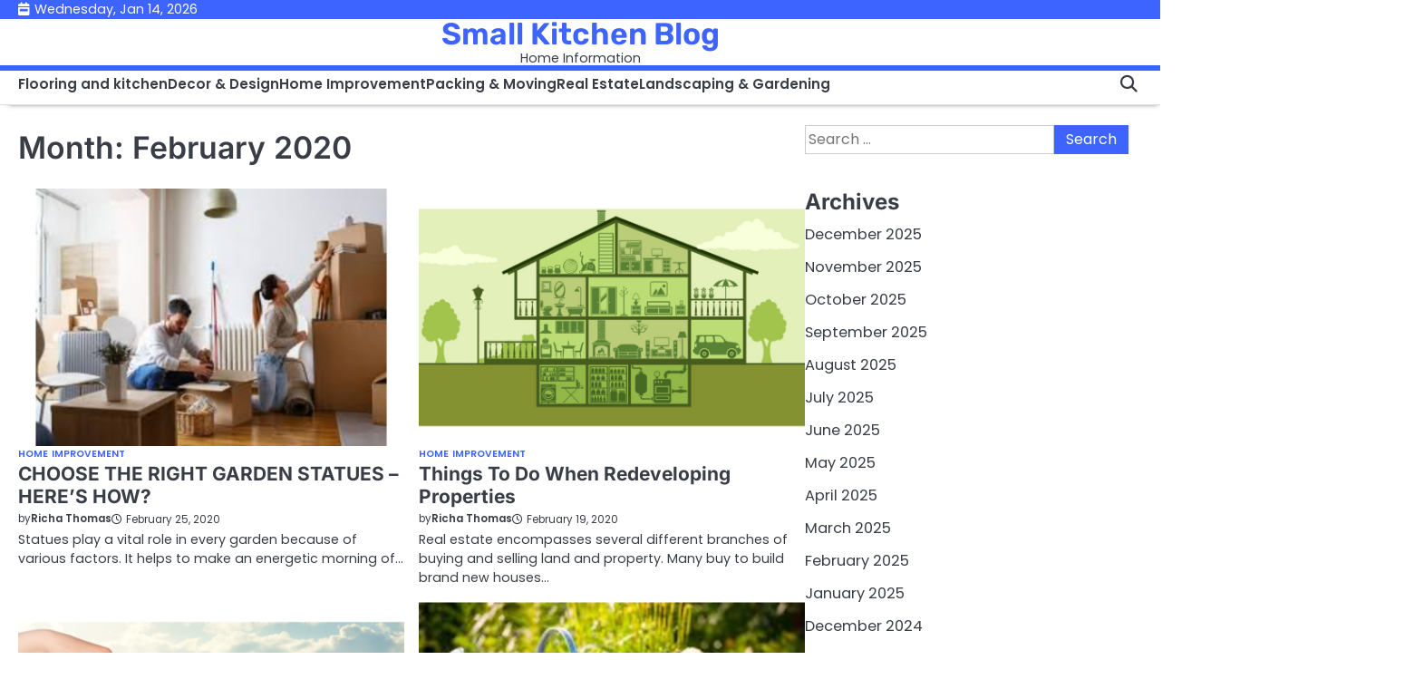

--- FILE ---
content_type: text/html; charset=UTF-8
request_url: https://smallkitchenblog.com/2020/02/
body_size: 48261
content:
<!doctype html>
<html lang="en-US">
<head>
	<meta charset="UTF-8">
	<meta name="viewport" content="width=device-width, initial-scale=1">

	<link rel="profile" href="https://gmpg.org/xfn/11">

	<title>February 2020 &#8211; Small Kitchen Blog</title>
<meta name='robots' content='max-image-preview:large' />
	<style>img:is([sizes="auto" i], [sizes^="auto," i]) { contain-intrinsic-size: 3000px 1500px }</style>
	<link rel="alternate" type="application/rss+xml" title="Small Kitchen Blog &raquo; Feed" href="https://smallkitchenblog.com/feed/" />
<link rel="alternate" type="application/rss+xml" title="Small Kitchen Blog &raquo; Comments Feed" href="https://smallkitchenblog.com/comments/feed/" />
<script>
window._wpemojiSettings = {"baseUrl":"https:\/\/s.w.org\/images\/core\/emoji\/16.0.1\/72x72\/","ext":".png","svgUrl":"https:\/\/s.w.org\/images\/core\/emoji\/16.0.1\/svg\/","svgExt":".svg","source":{"concatemoji":"https:\/\/smallkitchenblog.com\/wp-includes\/js\/wp-emoji-release.min.js?ver=6.8.3"}};
/*! This file is auto-generated */
!function(s,n){var o,i,e;function c(e){try{var t={supportTests:e,timestamp:(new Date).valueOf()};sessionStorage.setItem(o,JSON.stringify(t))}catch(e){}}function p(e,t,n){e.clearRect(0,0,e.canvas.width,e.canvas.height),e.fillText(t,0,0);var t=new Uint32Array(e.getImageData(0,0,e.canvas.width,e.canvas.height).data),a=(e.clearRect(0,0,e.canvas.width,e.canvas.height),e.fillText(n,0,0),new Uint32Array(e.getImageData(0,0,e.canvas.width,e.canvas.height).data));return t.every(function(e,t){return e===a[t]})}function u(e,t){e.clearRect(0,0,e.canvas.width,e.canvas.height),e.fillText(t,0,0);for(var n=e.getImageData(16,16,1,1),a=0;a<n.data.length;a++)if(0!==n.data[a])return!1;return!0}function f(e,t,n,a){switch(t){case"flag":return n(e,"\ud83c\udff3\ufe0f\u200d\u26a7\ufe0f","\ud83c\udff3\ufe0f\u200b\u26a7\ufe0f")?!1:!n(e,"\ud83c\udde8\ud83c\uddf6","\ud83c\udde8\u200b\ud83c\uddf6")&&!n(e,"\ud83c\udff4\udb40\udc67\udb40\udc62\udb40\udc65\udb40\udc6e\udb40\udc67\udb40\udc7f","\ud83c\udff4\u200b\udb40\udc67\u200b\udb40\udc62\u200b\udb40\udc65\u200b\udb40\udc6e\u200b\udb40\udc67\u200b\udb40\udc7f");case"emoji":return!a(e,"\ud83e\udedf")}return!1}function g(e,t,n,a){var r="undefined"!=typeof WorkerGlobalScope&&self instanceof WorkerGlobalScope?new OffscreenCanvas(300,150):s.createElement("canvas"),o=r.getContext("2d",{willReadFrequently:!0}),i=(o.textBaseline="top",o.font="600 32px Arial",{});return e.forEach(function(e){i[e]=t(o,e,n,a)}),i}function t(e){var t=s.createElement("script");t.src=e,t.defer=!0,s.head.appendChild(t)}"undefined"!=typeof Promise&&(o="wpEmojiSettingsSupports",i=["flag","emoji"],n.supports={everything:!0,everythingExceptFlag:!0},e=new Promise(function(e){s.addEventListener("DOMContentLoaded",e,{once:!0})}),new Promise(function(t){var n=function(){try{var e=JSON.parse(sessionStorage.getItem(o));if("object"==typeof e&&"number"==typeof e.timestamp&&(new Date).valueOf()<e.timestamp+604800&&"object"==typeof e.supportTests)return e.supportTests}catch(e){}return null}();if(!n){if("undefined"!=typeof Worker&&"undefined"!=typeof OffscreenCanvas&&"undefined"!=typeof URL&&URL.createObjectURL&&"undefined"!=typeof Blob)try{var e="postMessage("+g.toString()+"("+[JSON.stringify(i),f.toString(),p.toString(),u.toString()].join(",")+"));",a=new Blob([e],{type:"text/javascript"}),r=new Worker(URL.createObjectURL(a),{name:"wpTestEmojiSupports"});return void(r.onmessage=function(e){c(n=e.data),r.terminate(),t(n)})}catch(e){}c(n=g(i,f,p,u))}t(n)}).then(function(e){for(var t in e)n.supports[t]=e[t],n.supports.everything=n.supports.everything&&n.supports[t],"flag"!==t&&(n.supports.everythingExceptFlag=n.supports.everythingExceptFlag&&n.supports[t]);n.supports.everythingExceptFlag=n.supports.everythingExceptFlag&&!n.supports.flag,n.DOMReady=!1,n.readyCallback=function(){n.DOMReady=!0}}).then(function(){return e}).then(function(){var e;n.supports.everything||(n.readyCallback(),(e=n.source||{}).concatemoji?t(e.concatemoji):e.wpemoji&&e.twemoji&&(t(e.twemoji),t(e.wpemoji)))}))}((window,document),window._wpemojiSettings);
</script>

<style id='wp-emoji-styles-inline-css'>

	img.wp-smiley, img.emoji {
		display: inline !important;
		border: none !important;
		box-shadow: none !important;
		height: 1em !important;
		width: 1em !important;
		margin: 0 0.07em !important;
		vertical-align: -0.1em !important;
		background: none !important;
		padding: 0 !important;
	}
</style>
<link rel='stylesheet' id='wp-block-library-css' href='https://smallkitchenblog.com/wp-includes/css/dist/block-library/style.min.css?ver=6.8.3' media='all' />
<style id='wp-block-library-theme-inline-css'>
.wp-block-audio :where(figcaption){color:#555;font-size:13px;text-align:center}.is-dark-theme .wp-block-audio :where(figcaption){color:#ffffffa6}.wp-block-audio{margin:0 0 1em}.wp-block-code{border:1px solid #ccc;border-radius:4px;font-family:Menlo,Consolas,monaco,monospace;padding:.8em 1em}.wp-block-embed :where(figcaption){color:#555;font-size:13px;text-align:center}.is-dark-theme .wp-block-embed :where(figcaption){color:#ffffffa6}.wp-block-embed{margin:0 0 1em}.blocks-gallery-caption{color:#555;font-size:13px;text-align:center}.is-dark-theme .blocks-gallery-caption{color:#ffffffa6}:root :where(.wp-block-image figcaption){color:#555;font-size:13px;text-align:center}.is-dark-theme :root :where(.wp-block-image figcaption){color:#ffffffa6}.wp-block-image{margin:0 0 1em}.wp-block-pullquote{border-bottom:4px solid;border-top:4px solid;color:currentColor;margin-bottom:1.75em}.wp-block-pullquote cite,.wp-block-pullquote footer,.wp-block-pullquote__citation{color:currentColor;font-size:.8125em;font-style:normal;text-transform:uppercase}.wp-block-quote{border-left:.25em solid;margin:0 0 1.75em;padding-left:1em}.wp-block-quote cite,.wp-block-quote footer{color:currentColor;font-size:.8125em;font-style:normal;position:relative}.wp-block-quote:where(.has-text-align-right){border-left:none;border-right:.25em solid;padding-left:0;padding-right:1em}.wp-block-quote:where(.has-text-align-center){border:none;padding-left:0}.wp-block-quote.is-large,.wp-block-quote.is-style-large,.wp-block-quote:where(.is-style-plain){border:none}.wp-block-search .wp-block-search__label{font-weight:700}.wp-block-search__button{border:1px solid #ccc;padding:.375em .625em}:where(.wp-block-group.has-background){padding:1.25em 2.375em}.wp-block-separator.has-css-opacity{opacity:.4}.wp-block-separator{border:none;border-bottom:2px solid;margin-left:auto;margin-right:auto}.wp-block-separator.has-alpha-channel-opacity{opacity:1}.wp-block-separator:not(.is-style-wide):not(.is-style-dots){width:100px}.wp-block-separator.has-background:not(.is-style-dots){border-bottom:none;height:1px}.wp-block-separator.has-background:not(.is-style-wide):not(.is-style-dots){height:2px}.wp-block-table{margin:0 0 1em}.wp-block-table td,.wp-block-table th{word-break:normal}.wp-block-table :where(figcaption){color:#555;font-size:13px;text-align:center}.is-dark-theme .wp-block-table :where(figcaption){color:#ffffffa6}.wp-block-video :where(figcaption){color:#555;font-size:13px;text-align:center}.is-dark-theme .wp-block-video :where(figcaption){color:#ffffffa6}.wp-block-video{margin:0 0 1em}:root :where(.wp-block-template-part.has-background){margin-bottom:0;margin-top:0;padding:1.25em 2.375em}
</style>
<style id='classic-theme-styles-inline-css'>
/*! This file is auto-generated */
.wp-block-button__link{color:#fff;background-color:#32373c;border-radius:9999px;box-shadow:none;text-decoration:none;padding:calc(.667em + 2px) calc(1.333em + 2px);font-size:1.125em}.wp-block-file__button{background:#32373c;color:#fff;text-decoration:none}
</style>
<style id='global-styles-inline-css'>
:root{--wp--preset--aspect-ratio--square: 1;--wp--preset--aspect-ratio--4-3: 4/3;--wp--preset--aspect-ratio--3-4: 3/4;--wp--preset--aspect-ratio--3-2: 3/2;--wp--preset--aspect-ratio--2-3: 2/3;--wp--preset--aspect-ratio--16-9: 16/9;--wp--preset--aspect-ratio--9-16: 9/16;--wp--preset--color--black: #000000;--wp--preset--color--cyan-bluish-gray: #abb8c3;--wp--preset--color--white: #ffffff;--wp--preset--color--pale-pink: #f78da7;--wp--preset--color--vivid-red: #cf2e2e;--wp--preset--color--luminous-vivid-orange: #ff6900;--wp--preset--color--luminous-vivid-amber: #fcb900;--wp--preset--color--light-green-cyan: #7bdcb5;--wp--preset--color--vivid-green-cyan: #00d084;--wp--preset--color--pale-cyan-blue: #8ed1fc;--wp--preset--color--vivid-cyan-blue: #0693e3;--wp--preset--color--vivid-purple: #9b51e0;--wp--preset--gradient--vivid-cyan-blue-to-vivid-purple: linear-gradient(135deg,rgba(6,147,227,1) 0%,rgb(155,81,224) 100%);--wp--preset--gradient--light-green-cyan-to-vivid-green-cyan: linear-gradient(135deg,rgb(122,220,180) 0%,rgb(0,208,130) 100%);--wp--preset--gradient--luminous-vivid-amber-to-luminous-vivid-orange: linear-gradient(135deg,rgba(252,185,0,1) 0%,rgba(255,105,0,1) 100%);--wp--preset--gradient--luminous-vivid-orange-to-vivid-red: linear-gradient(135deg,rgba(255,105,0,1) 0%,rgb(207,46,46) 100%);--wp--preset--gradient--very-light-gray-to-cyan-bluish-gray: linear-gradient(135deg,rgb(238,238,238) 0%,rgb(169,184,195) 100%);--wp--preset--gradient--cool-to-warm-spectrum: linear-gradient(135deg,rgb(74,234,220) 0%,rgb(151,120,209) 20%,rgb(207,42,186) 40%,rgb(238,44,130) 60%,rgb(251,105,98) 80%,rgb(254,248,76) 100%);--wp--preset--gradient--blush-light-purple: linear-gradient(135deg,rgb(255,206,236) 0%,rgb(152,150,240) 100%);--wp--preset--gradient--blush-bordeaux: linear-gradient(135deg,rgb(254,205,165) 0%,rgb(254,45,45) 50%,rgb(107,0,62) 100%);--wp--preset--gradient--luminous-dusk: linear-gradient(135deg,rgb(255,203,112) 0%,rgb(199,81,192) 50%,rgb(65,88,208) 100%);--wp--preset--gradient--pale-ocean: linear-gradient(135deg,rgb(255,245,203) 0%,rgb(182,227,212) 50%,rgb(51,167,181) 100%);--wp--preset--gradient--electric-grass: linear-gradient(135deg,rgb(202,248,128) 0%,rgb(113,206,126) 100%);--wp--preset--gradient--midnight: linear-gradient(135deg,rgb(2,3,129) 0%,rgb(40,116,252) 100%);--wp--preset--font-size--small: 13px;--wp--preset--font-size--medium: 20px;--wp--preset--font-size--large: 36px;--wp--preset--font-size--x-large: 42px;--wp--preset--spacing--20: 0.44rem;--wp--preset--spacing--30: 0.67rem;--wp--preset--spacing--40: 1rem;--wp--preset--spacing--50: 1.5rem;--wp--preset--spacing--60: 2.25rem;--wp--preset--spacing--70: 3.38rem;--wp--preset--spacing--80: 5.06rem;--wp--preset--shadow--natural: 6px 6px 9px rgba(0, 0, 0, 0.2);--wp--preset--shadow--deep: 12px 12px 50px rgba(0, 0, 0, 0.4);--wp--preset--shadow--sharp: 6px 6px 0px rgba(0, 0, 0, 0.2);--wp--preset--shadow--outlined: 6px 6px 0px -3px rgba(255, 255, 255, 1), 6px 6px rgba(0, 0, 0, 1);--wp--preset--shadow--crisp: 6px 6px 0px rgba(0, 0, 0, 1);}:where(.is-layout-flex){gap: 0.5em;}:where(.is-layout-grid){gap: 0.5em;}body .is-layout-flex{display: flex;}.is-layout-flex{flex-wrap: wrap;align-items: center;}.is-layout-flex > :is(*, div){margin: 0;}body .is-layout-grid{display: grid;}.is-layout-grid > :is(*, div){margin: 0;}:where(.wp-block-columns.is-layout-flex){gap: 2em;}:where(.wp-block-columns.is-layout-grid){gap: 2em;}:where(.wp-block-post-template.is-layout-flex){gap: 1.25em;}:where(.wp-block-post-template.is-layout-grid){gap: 1.25em;}.has-black-color{color: var(--wp--preset--color--black) !important;}.has-cyan-bluish-gray-color{color: var(--wp--preset--color--cyan-bluish-gray) !important;}.has-white-color{color: var(--wp--preset--color--white) !important;}.has-pale-pink-color{color: var(--wp--preset--color--pale-pink) !important;}.has-vivid-red-color{color: var(--wp--preset--color--vivid-red) !important;}.has-luminous-vivid-orange-color{color: var(--wp--preset--color--luminous-vivid-orange) !important;}.has-luminous-vivid-amber-color{color: var(--wp--preset--color--luminous-vivid-amber) !important;}.has-light-green-cyan-color{color: var(--wp--preset--color--light-green-cyan) !important;}.has-vivid-green-cyan-color{color: var(--wp--preset--color--vivid-green-cyan) !important;}.has-pale-cyan-blue-color{color: var(--wp--preset--color--pale-cyan-blue) !important;}.has-vivid-cyan-blue-color{color: var(--wp--preset--color--vivid-cyan-blue) !important;}.has-vivid-purple-color{color: var(--wp--preset--color--vivid-purple) !important;}.has-black-background-color{background-color: var(--wp--preset--color--black) !important;}.has-cyan-bluish-gray-background-color{background-color: var(--wp--preset--color--cyan-bluish-gray) !important;}.has-white-background-color{background-color: var(--wp--preset--color--white) !important;}.has-pale-pink-background-color{background-color: var(--wp--preset--color--pale-pink) !important;}.has-vivid-red-background-color{background-color: var(--wp--preset--color--vivid-red) !important;}.has-luminous-vivid-orange-background-color{background-color: var(--wp--preset--color--luminous-vivid-orange) !important;}.has-luminous-vivid-amber-background-color{background-color: var(--wp--preset--color--luminous-vivid-amber) !important;}.has-light-green-cyan-background-color{background-color: var(--wp--preset--color--light-green-cyan) !important;}.has-vivid-green-cyan-background-color{background-color: var(--wp--preset--color--vivid-green-cyan) !important;}.has-pale-cyan-blue-background-color{background-color: var(--wp--preset--color--pale-cyan-blue) !important;}.has-vivid-cyan-blue-background-color{background-color: var(--wp--preset--color--vivid-cyan-blue) !important;}.has-vivid-purple-background-color{background-color: var(--wp--preset--color--vivid-purple) !important;}.has-black-border-color{border-color: var(--wp--preset--color--black) !important;}.has-cyan-bluish-gray-border-color{border-color: var(--wp--preset--color--cyan-bluish-gray) !important;}.has-white-border-color{border-color: var(--wp--preset--color--white) !important;}.has-pale-pink-border-color{border-color: var(--wp--preset--color--pale-pink) !important;}.has-vivid-red-border-color{border-color: var(--wp--preset--color--vivid-red) !important;}.has-luminous-vivid-orange-border-color{border-color: var(--wp--preset--color--luminous-vivid-orange) !important;}.has-luminous-vivid-amber-border-color{border-color: var(--wp--preset--color--luminous-vivid-amber) !important;}.has-light-green-cyan-border-color{border-color: var(--wp--preset--color--light-green-cyan) !important;}.has-vivid-green-cyan-border-color{border-color: var(--wp--preset--color--vivid-green-cyan) !important;}.has-pale-cyan-blue-border-color{border-color: var(--wp--preset--color--pale-cyan-blue) !important;}.has-vivid-cyan-blue-border-color{border-color: var(--wp--preset--color--vivid-cyan-blue) !important;}.has-vivid-purple-border-color{border-color: var(--wp--preset--color--vivid-purple) !important;}.has-vivid-cyan-blue-to-vivid-purple-gradient-background{background: var(--wp--preset--gradient--vivid-cyan-blue-to-vivid-purple) !important;}.has-light-green-cyan-to-vivid-green-cyan-gradient-background{background: var(--wp--preset--gradient--light-green-cyan-to-vivid-green-cyan) !important;}.has-luminous-vivid-amber-to-luminous-vivid-orange-gradient-background{background: var(--wp--preset--gradient--luminous-vivid-amber-to-luminous-vivid-orange) !important;}.has-luminous-vivid-orange-to-vivid-red-gradient-background{background: var(--wp--preset--gradient--luminous-vivid-orange-to-vivid-red) !important;}.has-very-light-gray-to-cyan-bluish-gray-gradient-background{background: var(--wp--preset--gradient--very-light-gray-to-cyan-bluish-gray) !important;}.has-cool-to-warm-spectrum-gradient-background{background: var(--wp--preset--gradient--cool-to-warm-spectrum) !important;}.has-blush-light-purple-gradient-background{background: var(--wp--preset--gradient--blush-light-purple) !important;}.has-blush-bordeaux-gradient-background{background: var(--wp--preset--gradient--blush-bordeaux) !important;}.has-luminous-dusk-gradient-background{background: var(--wp--preset--gradient--luminous-dusk) !important;}.has-pale-ocean-gradient-background{background: var(--wp--preset--gradient--pale-ocean) !important;}.has-electric-grass-gradient-background{background: var(--wp--preset--gradient--electric-grass) !important;}.has-midnight-gradient-background{background: var(--wp--preset--gradient--midnight) !important;}.has-small-font-size{font-size: var(--wp--preset--font-size--small) !important;}.has-medium-font-size{font-size: var(--wp--preset--font-size--medium) !important;}.has-large-font-size{font-size: var(--wp--preset--font-size--large) !important;}.has-x-large-font-size{font-size: var(--wp--preset--font-size--x-large) !important;}
:where(.wp-block-post-template.is-layout-flex){gap: 1.25em;}:where(.wp-block-post-template.is-layout-grid){gap: 1.25em;}
:where(.wp-block-columns.is-layout-flex){gap: 2em;}:where(.wp-block-columns.is-layout-grid){gap: 2em;}
:root :where(.wp-block-pullquote){font-size: 1.5em;line-height: 1.6;}
</style>
<link rel='stylesheet' id='slick-css-css' href='https://smallkitchenblog.com/wp-content/themes/expert-news/assets/css/slick.min.css?ver=1.8.0' media='all' />
<link rel='stylesheet' id='fontawesome-css-css' href='https://smallkitchenblog.com/wp-content/themes/expert-news/assets/css/all.min.css?ver=6.4.2' media='all' />
<link rel='stylesheet' id='expert-news-google-fonts-css' href='https://smallkitchenblog.com/wp-content/fonts/f788c78879cf3fa79ae27c602ac2d9f8.css' media='all' />
<link rel='stylesheet' id='expert-news-style-css' href='https://smallkitchenblog.com/wp-content/themes/expert-news/style.css?ver=1.0.1' media='all' />
<style id='expert-news-style-inline-css'>

	/* Color */
	:root {
		--primary-color: #3e64ff;
		--site-title-color: #3e64ff;
		--custom-bg-clr: #ffffff;
	}
	
	/* Typograhpy */
	:root {
		--font-heading: "Inter", serif;
		--font-main: -apple-system, BlinkMacSystemFont,"Poppins", "Segoe UI", Roboto, Oxygen-Sans, Ubuntu, Cantarell, "Helvetica Neue", sans-serif;
	}

	body,
	button, input, select, optgroup, textarea {
		font-family: "Poppins", serif;
	}

	.site-title a {
		font-family: "Rubik", serif;
	}
	
	.site-description {
		font-family: "Poppins", serif;
	}
	
</style>
<script src="https://smallkitchenblog.com/wp-includes/js/jquery/jquery.min.js?ver=3.7.1" id="jquery-core-js"></script>
<script src="https://smallkitchenblog.com/wp-includes/js/jquery/jquery-migrate.min.js?ver=3.4.1" id="jquery-migrate-js"></script>
<link rel="https://api.w.org/" href="https://smallkitchenblog.com/wp-json/" /><link rel="EditURI" type="application/rsd+xml" title="RSD" href="https://smallkitchenblog.com/xmlrpc.php?rsd" />
<meta name="generator" content="WordPress 6.8.3" />

<style type="text/css" id="breadcrumb-trail-css">.breadcrumbs ul li::after {content: "/";}</style>
<link rel="icon" href="https://smallkitchenblog.com/wp-content/uploads/2021/06/cropped-SMALL-KITCHEN-BLOG-1-32x32.png" sizes="32x32" />
<link rel="icon" href="https://smallkitchenblog.com/wp-content/uploads/2021/06/cropped-SMALL-KITCHEN-BLOG-1-192x192.png" sizes="192x192" />
<link rel="apple-touch-icon" href="https://smallkitchenblog.com/wp-content/uploads/2021/06/cropped-SMALL-KITCHEN-BLOG-1-180x180.png" />
<meta name="msapplication-TileImage" content="https://smallkitchenblog.com/wp-content/uploads/2021/06/cropped-SMALL-KITCHEN-BLOG-1-270x270.png" />
</head>

<body class="archive date wp-embed-responsive wp-theme-expert-news hfeed light-mode right-sidebar">

		<div id="page" class="site">

		<a class="skip-link screen-reader-text" href="#primary">Skip to content</a>

		<div id="loader" class="loader-3">
			<div class="loader-container">
				<div id="preloader">
				</div>
			</div>
		</div><!-- #loader -->

		
		<header id="masthead" class="site-header">
							<div class="expert-news-topbar">
					<div class="section-wrapper">
						<div class="topbar-wrapper">
							<div class="topbar-left">
								<span class="topbar-date">Wednesday, Jan 14, 2026</span>
							</div>
													</div>
					</div>
				</div>
						<div class="expert-news-middle-header " style="background-image: url();">
				<div class="section-wrapper">
					<div class="middle-header-wrapper">
							<!-- site branding -->
							<div class="site-branding">
																<div class="site-identity">
																			<p class="site-title"><a href="https://smallkitchenblog.com/" rel="home">Small Kitchen Blog</a></p>
																				<p class="site-description">Home Information</p>
																	</div>	
							</div>
													</div>
					</div>
				</div>
			<div class="expert-news-navigation-outer-wrapper" style="min-height: 44px;">
				<div class="expert-news-bottom-header">
					<div class="section-wrapper">
						<div class="expert-news-bottom-header-wrapper">

							<!-- navigation -->
							<div class="navigation">
								
								<!-- navigation -->
								<nav id="site-navigation" class="main-navigation">
									<button class="menu-toggle" aria-controls="primary-menu" aria-expanded="false">
										<span class="ham-icon"></span>
										<span class="ham-icon"></span>
										<span class="ham-icon"></span>
									</button>
									<div class="navigation-area">
										<div class="menu-home-container"><ul id="primary-menu" class="menu"><li id="menu-item-111" class="menu-item menu-item-type-taxonomy menu-item-object-category menu-item-111"><a href="https://smallkitchenblog.com/category/flooring-and-kitchen/">Flooring and kitchen</a></li>
<li id="menu-item-112" class="menu-item menu-item-type-taxonomy menu-item-object-category menu-item-112"><a href="https://smallkitchenblog.com/category/decor-design/">Decor &#038; Design</a></li>
<li id="menu-item-113" class="menu-item menu-item-type-taxonomy menu-item-object-category menu-item-113"><a href="https://smallkitchenblog.com/category/home-improvement/">Home Improvement</a></li>
<li id="menu-item-114" class="menu-item menu-item-type-taxonomy menu-item-object-category menu-item-114"><a href="https://smallkitchenblog.com/category/packing-moving/">Packing &#038; Moving</a></li>
<li id="menu-item-115" class="menu-item menu-item-type-taxonomy menu-item-object-category menu-item-115"><a href="https://smallkitchenblog.com/category/real-estate/">Real Estate</a></li>
<li id="menu-item-116" class="menu-item menu-item-type-taxonomy menu-item-object-category menu-item-116"><a href="https://smallkitchenblog.com/category/landscaping-gardening/">Landscaping &#038; Gardening</a></li>
</ul></div>									</div>
								</nav><!-- #site-navigation -->
							</div>

							<div class="bottom-header-right-part">
								<div class="expert-news-header-search">
									<div class="header-search-wrap">
										<a href="#" class="search-icon"><i class="fa-solid fa-magnifying-glass" aria-hidden="true"></i></a>
										<div class="header-search-form">
											<form role="search" method="get" class="search-form" action="https://smallkitchenblog.com/">
				<label>
					<span class="screen-reader-text">Search for:</span>
					<input type="search" class="search-field" placeholder="Search &hellip;" value="" name="s" />
				</label>
				<input type="submit" class="search-submit" value="Search" />
			</form>										</div>
									</div>
								</div>
							</div>
						</div>	
					</div>
				</div>
			</div>	
			<!-- end of navigation -->
		</header><!-- #masthead -->

					<div class="expert-news-main-wrapper">
				<div class="section-wrapper">
					<div class="expert-news-container-wrapper">
						<main id="primary" class="site-main">

		
			<header class="page-header">
				<h1 class="page-title">Month: <span>February 2020</span></h1>			</header><!-- .page-header -->
			<div class="blog-archive-layout grid-layout column-2">
				<article id="post-194" class="post-194 post type-post status-publish format-standard has-post-thumbnail hentry category-home-improvement">
	<div class="main-container-wrap">
		<div class="blog-post-container grid-layout">
			<div class="blog-post-inner">
									<div class="blog-post-image">
						
			<a class="post-thumbnail" href="https://smallkitchenblog.com/choose-the-right-garden-statues-heres-how/" aria-hidden="true" tabindex="-1">
				<img width="900" height="600" src="https://smallkitchenblog.com/wp-content/uploads/2024/04/Packing-3.jpg" class="attachment-post-thumbnail size-post-thumbnail wp-post-image" alt="CHOOSE THE RIGHT GARDEN STATUES – HERE’S HOW?" decoding="async" fetchpriority="high" srcset="https://smallkitchenblog.com/wp-content/uploads/2024/04/Packing-3.jpg 900w, https://smallkitchenblog.com/wp-content/uploads/2024/04/Packing-3-300x200.jpg 300w, https://smallkitchenblog.com/wp-content/uploads/2024/04/Packing-3-768x512.jpg 768w" sizes="(max-width: 900px) 100vw, 900px" />			</a>

								</div>
								<div class="blog-post-detail">
					<div class="post-categories"><a href="https://smallkitchenblog.com/category/home-improvement/">Home Improvement</a></div>					<h2 class="entry-title"><a href="https://smallkitchenblog.com/choose-the-right-garden-statues-heres-how/" rel="bookmark">CHOOSE THE RIGHT GARDEN STATUES – HERE’S HOW?</a></h2>					<div class="post-meta">
						<span class="post-author"><span>by</span><a href="https://smallkitchenblog.com/author/admin/">Richa Thomas</a></span><span class="post-date"><a href="https://smallkitchenblog.com/choose-the-right-garden-statues-heres-how/"><time class="entry-date published updated" datetime="2020-02-25T11:41:21+00:00">February 25, 2020</time></a></span>					</div>
					<div class="post-excerpt">
						<p>Statues play a vital role in every garden because of various factors. It helps to make an energetic morning of&hellip;</p>
					</div>
				</div>
			</div>
		</div>	
	</div>
</article><!-- #post-194 -->
<article id="post-191" class="post-191 post type-post status-publish format-standard has-post-thumbnail hentry category-home-improvement">
	<div class="main-container-wrap">
		<div class="blog-post-container grid-layout">
			<div class="blog-post-inner">
									<div class="blog-post-image">
						
			<a class="post-thumbnail" href="https://smallkitchenblog.com/things-to-do-when-redeveloping-properties/" aria-hidden="true" tabindex="-1">
				<img width="900" height="600" src="https://smallkitchenblog.com/wp-content/uploads/2024/04/Home-1-.jpg" class="attachment-post-thumbnail size-post-thumbnail wp-post-image" alt="Things To Do When Redeveloping Properties" decoding="async" srcset="https://smallkitchenblog.com/wp-content/uploads/2024/04/Home-1-.jpg 900w, https://smallkitchenblog.com/wp-content/uploads/2024/04/Home-1--300x200.jpg 300w, https://smallkitchenblog.com/wp-content/uploads/2024/04/Home-1--768x512.jpg 768w" sizes="(max-width: 900px) 100vw, 900px" />			</a>

								</div>
								<div class="blog-post-detail">
					<div class="post-categories"><a href="https://smallkitchenblog.com/category/home-improvement/">Home Improvement</a></div>					<h2 class="entry-title"><a href="https://smallkitchenblog.com/things-to-do-when-redeveloping-properties/" rel="bookmark">Things To Do When Redeveloping Properties</a></h2>					<div class="post-meta">
						<span class="post-author"><span>by</span><a href="https://smallkitchenblog.com/author/admin/">Richa Thomas</a></span><span class="post-date"><a href="https://smallkitchenblog.com/things-to-do-when-redeveloping-properties/"><time class="entry-date published" datetime="2020-02-19T11:25:36+00:00">February 19, 2020</time><time class="updated" datetime="2020-02-19T11:29:11+00:00">February 19, 2020</time></a></span>					</div>
					<div class="post-excerpt">
						<p>Real estate encompasses several different branches of buying and selling land and property. Many buy to build brand new houses&hellip;</p>
					</div>
				</div>
			</div>
		</div>	
	</div>
</article><!-- #post-191 -->
<article id="post-186" class="post-186 post type-post status-publish format-standard has-post-thumbnail hentry category-home-improvement">
	<div class="main-container-wrap">
		<div class="blog-post-container grid-layout">
			<div class="blog-post-inner">
									<div class="blog-post-image">
						
			<a class="post-thumbnail" href="https://smallkitchenblog.com/5-hardware-fixtures-to-beautifully-complement-your-vintage-kitchen-cabinetry/" aria-hidden="true" tabindex="-1">
				<img width="900" height="600" src="https://smallkitchenblog.com/wp-content/uploads/2024/04/Real-Esate-1.jpg" class="attachment-post-thumbnail size-post-thumbnail wp-post-image" alt="5 Hardware Fixtures to Beautifully Complement Your Vintage Kitchen Cabinetry" decoding="async" srcset="https://smallkitchenblog.com/wp-content/uploads/2024/04/Real-Esate-1.jpg 900w, https://smallkitchenblog.com/wp-content/uploads/2024/04/Real-Esate-1-300x200.jpg 300w, https://smallkitchenblog.com/wp-content/uploads/2024/04/Real-Esate-1-768x512.jpg 768w" sizes="(max-width: 900px) 100vw, 900px" />			</a>

								</div>
								<div class="blog-post-detail">
					<div class="post-categories"><a href="https://smallkitchenblog.com/category/home-improvement/">Home Improvement</a></div>					<h2 class="entry-title"><a href="https://smallkitchenblog.com/5-hardware-fixtures-to-beautifully-complement-your-vintage-kitchen-cabinetry/" rel="bookmark">5 Hardware Fixtures to Beautifully Complement Your Vintage Kitchen Cabinetry</a></h2>					<div class="post-meta">
						<span class="post-author"><span>by</span><a href="https://smallkitchenblog.com/author/admin/">Richa Thomas</a></span><span class="post-date"><a href="https://smallkitchenblog.com/5-hardware-fixtures-to-beautifully-complement-your-vintage-kitchen-cabinetry/"><time class="entry-date published" datetime="2020-02-15T10:09:49+00:00">February 15, 2020</time><time class="updated" datetime="2022-07-27T08:54:10+00:00">July 27, 2022</time></a></span>					</div>
					<div class="post-excerpt">
						<p>In today’s modern era, there has been found a rise in vintage décor. Many people are trying out new ways&hellip;</p>
					</div>
				</div>
			</div>
		</div>	
	</div>
</article><!-- #post-186 -->
<article id="post-178" class="post-178 post type-post status-publish format-standard has-post-thumbnail hentry category-packing-moving">
	<div class="main-container-wrap">
		<div class="blog-post-container grid-layout">
			<div class="blog-post-inner">
									<div class="blog-post-image">
						
			<a class="post-thumbnail" href="https://smallkitchenblog.com/choose-an-affordable-miami-moving-company-to-relocate-yourself/" aria-hidden="true" tabindex="-1">
				<img width="900" height="600" src="https://smallkitchenblog.com/wp-content/uploads/2024/04/Landscaping-4.jpg" class="attachment-post-thumbnail size-post-thumbnail wp-post-image" alt="Choose an affordable Miami Moving company to relocate yourself" decoding="async" loading="lazy" srcset="https://smallkitchenblog.com/wp-content/uploads/2024/04/Landscaping-4.jpg 900w, https://smallkitchenblog.com/wp-content/uploads/2024/04/Landscaping-4-300x200.jpg 300w, https://smallkitchenblog.com/wp-content/uploads/2024/04/Landscaping-4-768x512.jpg 768w" sizes="auto, (max-width: 900px) 100vw, 900px" />			</a>

								</div>
								<div class="blog-post-detail">
					<div class="post-categories"><a href="https://smallkitchenblog.com/category/packing-moving/">Packing &amp; Moving</a></div>					<h2 class="entry-title"><a href="https://smallkitchenblog.com/choose-an-affordable-miami-moving-company-to-relocate-yourself/" rel="bookmark">Choose an affordable Miami Moving company to relocate yourself</a></h2>					<div class="post-meta">
						<span class="post-author"><span>by</span><a href="https://smallkitchenblog.com/author/admin/">Richa Thomas</a></span><span class="post-date"><a href="https://smallkitchenblog.com/choose-an-affordable-miami-moving-company-to-relocate-yourself/"><time class="entry-date published" datetime="2020-02-02T18:45:16+00:00">February 2, 2020</time><time class="updated" datetime="2020-02-04T11:29:04+00:00">February 4, 2020</time></a></span>					</div>
					<div class="post-excerpt">
						<p>As the days are Changing it is becoming tougher to find a good moving company which the main priority when&hellip;</p>
					</div>
				</div>
			</div>
		</div>	
	</div>
</article><!-- #post-178 -->
<article id="post-171" class="post-171 post type-post status-publish format-standard has-post-thumbnail hentry category-home-improvement">
	<div class="main-container-wrap">
		<div class="blog-post-container grid-layout">
			<div class="blog-post-inner">
									<div class="blog-post-image">
						
			<a class="post-thumbnail" href="https://smallkitchenblog.com/the-importance-of-having-a-vacuum-cleaner/" aria-hidden="true" tabindex="-1">
				<img width="900" height="600" src="https://smallkitchenblog.com/wp-content/uploads/2024/04/Real-Esate-1.jpg" class="attachment-post-thumbnail size-post-thumbnail wp-post-image" alt="The importance of having a vacuum cleaner:" decoding="async" loading="lazy" srcset="https://smallkitchenblog.com/wp-content/uploads/2024/04/Real-Esate-1.jpg 900w, https://smallkitchenblog.com/wp-content/uploads/2024/04/Real-Esate-1-300x200.jpg 300w, https://smallkitchenblog.com/wp-content/uploads/2024/04/Real-Esate-1-768x512.jpg 768w" sizes="auto, (max-width: 900px) 100vw, 900px" />			</a>

								</div>
								<div class="blog-post-detail">
					<div class="post-categories"><a href="https://smallkitchenblog.com/category/home-improvement/">Home Improvement</a></div>					<h2 class="entry-title"><a href="https://smallkitchenblog.com/the-importance-of-having-a-vacuum-cleaner/" rel="bookmark">The importance of having a vacuum cleaner:</a></h2>					<div class="post-meta">
						<span class="post-author"><span>by</span><a href="https://smallkitchenblog.com/author/admin/">Richa Thomas</a></span><span class="post-date"><a href="https://smallkitchenblog.com/the-importance-of-having-a-vacuum-cleaner/"><time class="entry-date published" datetime="2020-02-01T14:12:32+00:00">February 1, 2020</time><time class="updated" datetime="2020-02-03T15:49:37+00:00">February 3, 2020</time></a></span>					</div>
					<div class="post-excerpt">
						<p>A vacuum is considered as one of the important elements in a house. It brings so much ease to you&hellip;</p>
					</div>
				</div>
			</div>
		</div>	
	</div>
</article><!-- #post-171 -->
			</div>
			
	</main><!-- #main -->
	
<aside id="secondary" class="widget-area">
	<section id="search-2" class="widget widget_search"><form role="search" method="get" class="search-form" action="https://smallkitchenblog.com/">
				<label>
					<span class="screen-reader-text">Search for:</span>
					<input type="search" class="search-field" placeholder="Search &hellip;" value="" name="s" />
				</label>
				<input type="submit" class="search-submit" value="Search" />
			</form></section><section id="archives-2" class="widget widget_archive"><h2 class="widget-title">Archives</h2>
			<ul>
					<li><a href='https://smallkitchenblog.com/2025/12/'>December 2025</a></li>
	<li><a href='https://smallkitchenblog.com/2025/11/'>November 2025</a></li>
	<li><a href='https://smallkitchenblog.com/2025/10/'>October 2025</a></li>
	<li><a href='https://smallkitchenblog.com/2025/09/'>September 2025</a></li>
	<li><a href='https://smallkitchenblog.com/2025/08/'>August 2025</a></li>
	<li><a href='https://smallkitchenblog.com/2025/07/'>July 2025</a></li>
	<li><a href='https://smallkitchenblog.com/2025/06/'>June 2025</a></li>
	<li><a href='https://smallkitchenblog.com/2025/05/'>May 2025</a></li>
	<li><a href='https://smallkitchenblog.com/2025/04/'>April 2025</a></li>
	<li><a href='https://smallkitchenblog.com/2025/03/'>March 2025</a></li>
	<li><a href='https://smallkitchenblog.com/2025/02/'>February 2025</a></li>
	<li><a href='https://smallkitchenblog.com/2025/01/'>January 2025</a></li>
	<li><a href='https://smallkitchenblog.com/2024/12/'>December 2024</a></li>
	<li><a href='https://smallkitchenblog.com/2024/11/'>November 2024</a></li>
	<li><a href='https://smallkitchenblog.com/2024/10/'>October 2024</a></li>
	<li><a href='https://smallkitchenblog.com/2024/09/'>September 2024</a></li>
	<li><a href='https://smallkitchenblog.com/2024/08/'>August 2024</a></li>
	<li><a href='https://smallkitchenblog.com/2024/07/'>July 2024</a></li>
	<li><a href='https://smallkitchenblog.com/2024/06/'>June 2024</a></li>
	<li><a href='https://smallkitchenblog.com/2024/05/'>May 2024</a></li>
	<li><a href='https://smallkitchenblog.com/2024/04/'>April 2024</a></li>
	<li><a href='https://smallkitchenblog.com/2024/03/'>March 2024</a></li>
	<li><a href='https://smallkitchenblog.com/2024/02/'>February 2024</a></li>
	<li><a href='https://smallkitchenblog.com/2024/01/'>January 2024</a></li>
	<li><a href='https://smallkitchenblog.com/2023/12/'>December 2023</a></li>
	<li><a href='https://smallkitchenblog.com/2023/11/'>November 2023</a></li>
	<li><a href='https://smallkitchenblog.com/2023/10/'>October 2023</a></li>
	<li><a href='https://smallkitchenblog.com/2023/09/'>September 2023</a></li>
	<li><a href='https://smallkitchenblog.com/2023/08/'>August 2023</a></li>
	<li><a href='https://smallkitchenblog.com/2023/07/'>July 2023</a></li>
	<li><a href='https://smallkitchenblog.com/2023/06/'>June 2023</a></li>
	<li><a href='https://smallkitchenblog.com/2023/05/'>May 2023</a></li>
	<li><a href='https://smallkitchenblog.com/2023/04/'>April 2023</a></li>
	<li><a href='https://smallkitchenblog.com/2023/03/'>March 2023</a></li>
	<li><a href='https://smallkitchenblog.com/2023/02/'>February 2023</a></li>
	<li><a href='https://smallkitchenblog.com/2023/01/'>January 2023</a></li>
	<li><a href='https://smallkitchenblog.com/2022/12/'>December 2022</a></li>
	<li><a href='https://smallkitchenblog.com/2022/11/'>November 2022</a></li>
	<li><a href='https://smallkitchenblog.com/2022/10/'>October 2022</a></li>
	<li><a href='https://smallkitchenblog.com/2022/09/'>September 2022</a></li>
	<li><a href='https://smallkitchenblog.com/2022/08/'>August 2022</a></li>
	<li><a href='https://smallkitchenblog.com/2022/07/'>July 2022</a></li>
	<li><a href='https://smallkitchenblog.com/2022/06/'>June 2022</a></li>
	<li><a href='https://smallkitchenblog.com/2022/05/'>May 2022</a></li>
	<li><a href='https://smallkitchenblog.com/2022/04/'>April 2022</a></li>
	<li><a href='https://smallkitchenblog.com/2022/03/'>March 2022</a></li>
	<li><a href='https://smallkitchenblog.com/2022/02/'>February 2022</a></li>
	<li><a href='https://smallkitchenblog.com/2022/01/'>January 2022</a></li>
	<li><a href='https://smallkitchenblog.com/2021/12/'>December 2021</a></li>
	<li><a href='https://smallkitchenblog.com/2021/10/'>October 2021</a></li>
	<li><a href='https://smallkitchenblog.com/2021/09/'>September 2021</a></li>
	<li><a href='https://smallkitchenblog.com/2021/08/'>August 2021</a></li>
	<li><a href='https://smallkitchenblog.com/2021/07/'>July 2021</a></li>
	<li><a href='https://smallkitchenblog.com/2021/06/'>June 2021</a></li>
	<li><a href='https://smallkitchenblog.com/2021/05/'>May 2021</a></li>
	<li><a href='https://smallkitchenblog.com/2021/04/'>April 2021</a></li>
	<li><a href='https://smallkitchenblog.com/2021/03/'>March 2021</a></li>
	<li><a href='https://smallkitchenblog.com/2021/02/'>February 2021</a></li>
	<li><a href='https://smallkitchenblog.com/2021/01/'>January 2021</a></li>
	<li><a href='https://smallkitchenblog.com/2020/12/'>December 2020</a></li>
	<li><a href='https://smallkitchenblog.com/2020/11/'>November 2020</a></li>
	<li><a href='https://smallkitchenblog.com/2020/10/'>October 2020</a></li>
	<li><a href='https://smallkitchenblog.com/2020/09/'>September 2020</a></li>
	<li><a href='https://smallkitchenblog.com/2020/08/'>August 2020</a></li>
	<li><a href='https://smallkitchenblog.com/2020/07/'>July 2020</a></li>
	<li><a href='https://smallkitchenblog.com/2020/06/'>June 2020</a></li>
	<li><a href='https://smallkitchenblog.com/2020/05/'>May 2020</a></li>
	<li><a href='https://smallkitchenblog.com/2020/04/'>April 2020</a></li>
	<li><a href='https://smallkitchenblog.com/2020/03/'>March 2020</a></li>
	<li><a href='https://smallkitchenblog.com/2020/02/' aria-current="page">February 2020</a></li>
	<li><a href='https://smallkitchenblog.com/2020/01/'>January 2020</a></li>
	<li><a href='https://smallkitchenblog.com/2019/12/'>December 2019</a></li>
	<li><a href='https://smallkitchenblog.com/2019/11/'>November 2019</a></li>
	<li><a href='https://smallkitchenblog.com/2019/10/'>October 2019</a></li>
	<li><a href='https://smallkitchenblog.com/2019/09/'>September 2019</a></li>
	<li><a href='https://smallkitchenblog.com/2019/08/'>August 2019</a></li>
			</ul>

			</section><section id="categories-2" class="widget widget_categories"><h2 class="widget-title">Categories</h2>
			<ul>
					<li class="cat-item cat-item-14"><a href="https://smallkitchenblog.com/category/business/">BUSINESS</a>
</li>
	<li class="cat-item cat-item-16"><a href="https://smallkitchenblog.com/category/casino/">casino</a>
</li>
	<li class="cat-item cat-item-27"><a href="https://smallkitchenblog.com/category/crypto/">crypto</a>
</li>
	<li class="cat-item cat-item-3"><a href="https://smallkitchenblog.com/category/decor-design/">Decor &amp; Design</a>
</li>
	<li class="cat-item cat-item-26"><a href="https://smallkitchenblog.com/category/fashion/">fashion</a>
</li>
	<li class="cat-item cat-item-1"><a href="https://smallkitchenblog.com/category/featured/">Featured</a>
</li>
	<li class="cat-item cat-item-2"><a href="https://smallkitchenblog.com/category/flooring-and-kitchen/">Flooring and kitchen</a>
</li>
	<li class="cat-item cat-item-13"><a href="https://smallkitchenblog.com/category/furniture/">Furniture</a>
</li>
	<li class="cat-item cat-item-15"><a href="https://smallkitchenblog.com/category/game/">Game</a>
</li>
	<li class="cat-item cat-item-17"><a href="https://smallkitchenblog.com/category/garden/">Garden</a>
</li>
	<li class="cat-item cat-item-18"><a href="https://smallkitchenblog.com/category/health/">health</a>
</li>
	<li class="cat-item cat-item-4"><a href="https://smallkitchenblog.com/category/home-improvement/">Home Improvement</a>
</li>
	<li class="cat-item cat-item-7"><a href="https://smallkitchenblog.com/category/landscaping-gardening/">Landscaping &amp; Gardening</a>
</li>
	<li class="cat-item cat-item-23"><a href="https://smallkitchenblog.com/category/law/">law</a>
</li>
	<li class="cat-item cat-item-22"><a href="https://smallkitchenblog.com/category/maintenance/">Maintenance</a>
</li>
	<li class="cat-item cat-item-21"><a href="https://smallkitchenblog.com/category/massage/">massage</a>
</li>
	<li class="cat-item cat-item-12"><a href="https://smallkitchenblog.com/category/outdoors/">Outdoors</a>
</li>
	<li class="cat-item cat-item-5"><a href="https://smallkitchenblog.com/category/packing-moving/">Packing &amp; Moving</a>
</li>
	<li class="cat-item cat-item-6"><a href="https://smallkitchenblog.com/category/real-estate/">Real Estate</a>
</li>
	<li class="cat-item cat-item-20"><a href="https://smallkitchenblog.com/category/trading/">Trading</a>
</li>
	<li class="cat-item cat-item-19"><a href="https://smallkitchenblog.com/category/travel/">Travel</a>
</li>
			</ul>

			</section><section id="text-3" class="widget widget_text">			<div class="textwidget"><p><img loading="lazy" decoding="async" src="https://smallkitchenblog.com/wp-content/uploads/2019/09/062652f9-bd4a-4982-ac67-ed6fd46800ab_360.jpg" alt="" width="360" height="360" class="alignnone size-full wp-image-97" srcset="https://smallkitchenblog.com/wp-content/uploads/2019/09/062652f9-bd4a-4982-ac67-ed6fd46800ab_360.jpg 360w, https://smallkitchenblog.com/wp-content/uploads/2019/09/062652f9-bd4a-4982-ac67-ed6fd46800ab_360-150x150.jpg 150w, https://smallkitchenblog.com/wp-content/uploads/2019/09/062652f9-bd4a-4982-ac67-ed6fd46800ab_360-300x300.jpg 300w" sizes="auto, (max-width: 360px) 100vw, 360px" /></p>
</div>
		</section></aside><!-- #secondary -->

</div>
</div>
</div>


<!-- start of footer -->
<footer class="site-footer">
		<div class="expert-news-top-footer">
		<div class="section-wrapper">
			<div class="top-footer-wrapper">
									<div class="footer-container-wrapper">
						<div class="footer-content-inside">
							
		<section id="recent-posts-2" class="widget widget_recent_entries">
		<h6 class="widget-title">Recent Posts</h6>
		<ul>
											<li>
					<a href="https://smallkitchenblog.com/the-integration-of-ai-and-chatbots-on-trading-platforms/">The Integration of AI and Chatbots on Trading Platforms</a>
									</li>
											<li>
					<a href="https://smallkitchenblog.com/vela-one-the-ideal-home-for-young-professionals-families-and-investors/">Vela One: The Ideal Home for Young Professionals, Families, and Investors</a>
									</li>
											<li>
					<a href="https://smallkitchenblog.com/family-centric-living-and-child-friendly-features-at-lentor-gardens-residences/">Family-Centric Living and Child-Friendly Features at Lentor Gardens Residences</a>
									</li>
											<li>
					<a href="https://smallkitchenblog.com/wedding-jumpsuit-dresden-delivering-sleek-stylish-designs-for-contemporary-ceremonies/">Wedding Jumpsuit Dresden Delivering Sleek, Stylish Designs for Contemporary Ceremonies</a>
									</li>
											<li>
					<a href="https://smallkitchenblog.com/terra-hill-elevating-lifestyle-with-premium-amenities-and-recreational-facilities/">Terra Hill: Elevating Lifestyle with Premium Amenities and Recreational Facilities</a>
									</li>
					</ul>

		</section>						</div>
					</div>
									<div class="footer-container-wrapper">
						<div class="footer-content-inside">
													</div>
					</div>
									<div class="footer-container-wrapper">
						<div class="footer-content-inside">
													</div>
					</div>
									<div class="footer-container-wrapper">
						<div class="footer-content-inside">
													</div>
					</div>
							</div>	
		</div>	
	</div>

	<div class="expert-news-bottom-footer">
		<div class="section-wrapper">
			<div class="bottom-footer-content">
					<p>Copyright &copy; 2026 <a href="https://smallkitchenblog.com/">Small Kitchen Blog</a> | Expert News&nbsp;by&nbsp;<a target="_blank" href="https://ascendoor.com/">Ascendoor</a> | Powered by <a href="https://wordpress.org/" target="_blank">WordPress</a>. </p>					
				</div>
		</div>
	</div>
</footer>
<!-- end of brand footer -->

	<!-- progress circle -->
	<div class="scroll-progress-container">
		<svg class="scroll-progress-circle" viewBox="0 0 100 100">
			<circle class="scroll-progress-background" cx="50" cy="50" r="45"></circle>
			<circle class="scroll-progress-circle-bar" cx="50" cy="50" r="45"></circle>
		</svg>
		<div class="scroll-to-top">
			<svg id="Layer_1" data-name="Layer 1" xmlns="http://www.w3.org/2000/svg" viewBox="0 0 16 9" fill="none" stroke="currentColor" stroke-width="2" stroke-linecap="round" stroke-linejoin="round"> <path class="cls-1" d="M5,15.5l7-7,7,7" transform="translate(-4 -7.5)"/></svg>
		</div>
	</div>

</div><!-- #page -->

<script type="speculationrules">
{"prefetch":[{"source":"document","where":{"and":[{"href_matches":"\/*"},{"not":{"href_matches":["\/wp-*.php","\/wp-admin\/*","\/wp-content\/uploads\/*","\/wp-content\/*","\/wp-content\/plugins\/*","\/wp-content\/themes\/expert-news\/*","\/*\\?(.+)"]}},{"not":{"selector_matches":"a[rel~=\"nofollow\"]"}},{"not":{"selector_matches":".no-prefetch, .no-prefetch a"}}]},"eagerness":"conservative"}]}
</script>
<script src="https://smallkitchenblog.com/wp-content/themes/expert-news/assets/js/navigation.min.js?ver=1.0.1" id="expert-news-navigation-js"></script>
<script src="https://smallkitchenblog.com/wp-content/themes/expert-news/assets/js/slick.min.js?ver=1.8.0" id="slick-js-js"></script>
<script src="https://smallkitchenblog.com/wp-content/themes/expert-news/assets/js/jquery.marquee.min.js?ver=1.6.0" id="jquery-marquee-js-js"></script>
<script src="https://smallkitchenblog.com/wp-content/themes/expert-news/assets/js/custom.min.js?ver=1.0.1" id="expert-news-custom-script-js"></script>

</body>
</html>


<!-- Page supported by LiteSpeed Cache 7.6.2 on 2026-01-14 00:47:48 -->

--- FILE ---
content_type: text/css
request_url: https://smallkitchenblog.com/wp-content/themes/expert-news/style.css?ver=1.0.1
body_size: 126752
content:
/*!
Theme Name: Expert News
Theme URI: https://ascendoor.com/themes/expert-news/
Author: Ascendoor
Author URI: https://ascendoor.com/
Description: Expert News is a sleek and modern WordPress theme built for news websites, online magazines, and content portals. Featuring a minimalist design and intuitive layout, it offers a variety of flexible layout options, customizable color settings, and widget-ready areas for easy personalization. The theme is optimized for speed and SEO, ensuring fast load times and improved search engine rankings. With a fully responsive design, Expert News delivers a seamless browsing experience on all devices and browsers, making it ideal for bloggers, journalists, and content-focused publishers. Check the theme documentation at: https://docs.ascendoor.com/docs/expert-news/ and demo at: https://demos.ascendoor.com/expert-news/
Version: 1.0.1
Requires at least: 5.0
Requires PHP: 7.4
Tested up to: 6.8
License: GNU General Public License v3 or later
License URI: http://www.gnu.org/licenses/gpl-3.0.html
Text Domain: expert-news
Tags: custom-background, custom-logo, custom-colors, custom-menu, featured-images, threaded-comments, translation-ready, theme-options, footer-widgets, full-width-template, left-sidebar, right-sidebar, news, blog

This theme, like WordPress, is licensed under the GPL.
Use it to make something cool, have fun, and share what you've learned.

Expert News is based on Underscores https://underscores.me/, (C) 2012-2020 Automattic, Inc.
Underscores is distributed under the terms of the GNU GPL v2 or later.

Normalizing styles have been helped along thanks to the fine work of
Nicolas Gallagher and Jonathan Neal https://necolas.github.io/normalize.css/
*/
/*--------------------------------------------------------------
>>> TABLE OF CONTENTS:
----------------------------------------------------------------
# Generic
	- Normalize
	- Box sizing
# Base
	- Typography
	- Elements
	- Links
	- Forms
## Layouts
# Components
	- Navigation
	- Posts and pages
	- Comments
	- Widgets
	- Media
	- Captions
	- Galleries
# plugins
	- Jetpack infinite scroll
# Utilities
	- Accessibility
	- Alignments

--------------------------------------------------------------*/
.section-wrapper {
	max-width: 1340px;
	margin: 0 auto;
	width: 100%;
	padding: 0 20px;
}

.section-splitter {
	margin-bottom: 2.2rem;
}

/*--------------------------------------------------------------
# Generic
--------------------------------------------------------------*/
/* Normalize
--------------------------------------------- */
/*! normalize.css v8.0.1 | MIT License | github.com/necolas/normalize.css */
/* Document
	 ========================================================================== */
/**
 * 1. Correct the line height in all browsers.
 * 2. Prevent adjustments of font size after orientation changes in iOS.
 */
html {
	line-height: 1.15;
	-webkit-text-size-adjust: 100%;
}

/* Sections
	 ========================================================================== */
/**
 * Remove the margin in all browsers.
 */
body {
	margin: 0;
}

/**
 * Render the `main` element consistently in IE.
 */
main {
	display: block;
}

/**
 * Correct the font size and margin on `h1` elements within `section` and
 * `article` contexts in Chrome, Firefox, and Safari.
 */
h1 {
	font-size: 2em;
	margin: 0.67em 0;
}

/* Grouping content
	 ========================================================================== */
/**
 * 1. Add the correct box sizing in Firefox.
 * 2. Show the overflow in Edge and IE.
 */
hr {
	box-sizing: content-box;
	height: 0;
	overflow: visible;
}

/**
 * 1. Correct the inheritance and scaling of font size in all browsers.
 * 2. Correct the odd `em` font sizing in all browsers.
 */
pre {
	font-family: monospace, monospace;
	font-size: 1em;
}

/* Text-level semantics
	 ========================================================================== */
/**
 * Remove the gray background on active links in IE 10.
 */
a {
	background-color: transparent;
}

/**
 * 1. Remove the bottom border in Chrome 57-
 * 2. Add the correct text decoration in Chrome, Edge, IE, Opera, and Safari.
 */
abbr[title] {
	border-bottom: none;
	text-decoration: underline;
	text-decoration: underline dotted;
}

/**
 * Add the correct font weight in Chrome, Edge, and Safari.
 */
b,
strong {
	font-weight: bolder;
}

/**
 * 1. Correct the inheritance and scaling of font size in all browsers.
 * 2. Correct the odd `em` font sizing in all browsers.
 */
code,
kbd,
samp {
	font-family: monospace, monospace;
	font-size: 1em;
}

/**
 * Add the correct font size in all browsers.
 */
small {
	font-size: 80%;
}

/**
 * Prevent `sub` and `sup` elements from affecting the line height in
 * all browsers.
 */
sub,
sup {
	font-size: 75%;
	line-height: 0;
	position: relative;
	vertical-align: baseline;
}

sub {
	bottom: -0.25em;
}

sup {
	top: -0.5em;
}

/* Embedded content
	 ========================================================================== */
/**
 * Remove the border on images inside links in IE 10.
 */
img {
	border-style: none;
}

/* Forms
	 ========================================================================== */
/**
 * 1. Change the font styles in all browsers.
 * 2. Remove the margin in Firefox and Safari.
 */
button,
input,
optgroup,
select,
textarea {
	font-family: inherit;
	font-size: 100%;
	line-height: 1.15;
	margin: 0;
}

/**
 * Show the overflow in IE.
 * 1. Show the overflow in Edge.
 */
button,
input {
	overflow: visible;
}

/**
 * Remove the inheritance of text transform in Edge, Firefox, and IE.
 * 1. Remove the inheritance of text transform in Firefox.
 */
button,
select {
	text-transform: none;
}

/**
 * Correct the inability to style clickable types in iOS and Safari.
 */
button,
[type="button"],
[type="reset"],
[type="submit"] {
	-webkit-appearance: button;
}

/**
 * Remove the inner border and padding in Firefox.
 */
button::-moz-focus-inner,
[type="button"]::-moz-focus-inner,
[type="reset"]::-moz-focus-inner,
[type="submit"]::-moz-focus-inner {
	border-style: none;
	padding: 0;
}

/**
 * Restore the focus styles unset by the previous rule.
 */
button:-moz-focusring,
[type="button"]:-moz-focusring,
[type="reset"]:-moz-focusring,
[type="submit"]:-moz-focusring {
	outline: 1px dotted ButtonText;
}

/**
 * Correct the padding in Firefox.
 */
fieldset {
	padding: 0.35em 0.75em 0.625em;
}

/**
 * 1. Correct the text wrapping in Edge and IE.
 * 2. Correct the color inheritance from `fieldset` elements in IE.
 * 3. Remove the padding so developers are not caught out when they zero out
 *		`fieldset` elements in all browsers.
 */
legend {
	box-sizing: border-box;
	color: inherit;
	display: table;
	max-width: 100%;
	padding: 0;
	white-space: normal;
}

/**
 * Add the correct vertical alignment in Chrome, Firefox, and Opera.
 */
progress {
	vertical-align: baseline;
}

/**
 * Remove the default vertical scrollbar in IE 10+.
 */
textarea {
	overflow: auto;
}

/**
 * 1. Add the correct box sizing in IE 10.
 * 2. Remove the padding in IE 10.
 */
[type="checkbox"],
[type="radio"] {
	box-sizing: border-box;
	padding: 0;
}

/**
 * Correct the cursor style of increment and decrement buttons in Chrome.
 */
[type="number"]::-webkit-inner-spin-button,
[type="number"]::-webkit-outer-spin-button {
	height: auto;
}

/**
 * 1. Correct the odd appearance in Chrome and Safari.
 * 2. Correct the outline style in Safari.
 */
[type="search"] {
	-webkit-appearance: textfield;
	outline-offset: -2px;
}

/**
 * Remove the inner padding in Chrome and Safari on macOS.
 */
[type="search"]::-webkit-search-decoration {
	-webkit-appearance: none;
}

/**
 * 1. Correct the inability to style clickable types in iOS and Safari.
 * 2. Change font properties to `inherit` in Safari.
 */
::-webkit-file-upload-button {
	-webkit-appearance: button;
	font: inherit;
}

/* Interactive
	 ========================================================================== */
/*
 * Add the correct display in Edge, IE 10+, and Firefox.
 */
details {
	display: block;
}

/*
 * Add the correct display in all browsers.
 */
summary {
	display: list-item;
}

/* Misc
	 ========================================================================== */
/**
 * Add the correct display in IE 10+.
 */
template {
	display: none;
}

/**
 * Add the correct display in IE 10.
 */
[hidden] {
	display: none;
}

/* Box sizing
--------------------------------------------- */
/* Inherit box-sizing to more easily change it's value on a component level.
@link http://css-tricks.com/inheriting-box-sizing-probably-slightly-better-best-practice/ */
*,
*::before,
*::after {
	box-sizing: inherit;
}

html {
	box-sizing: border-box;
}

/*--------------------------------------------------------------
# Base
--------------------------------------------------------------*/
/* Typography
--------------------------------------------- */
body,
button,
input,
select,
optgroup,
textarea {
	color: #404040;
	font-family: -apple-system, BlinkMacSystemFont, "Segoe UI", Roboto, Oxygen-Sans, Ubuntu, Cantarell, "Helvetica Neue", sans-serif;
	font-size: 1rem;
	line-height: 1.5;
}

h1,
h2,
h3,
h4,
h5,
h6 {
	clear: both;
	color: var(--clr-text);
	font-family: var(--font-heading);
}

.site-footer h1, .site-footer
h2, .site-footer
h3, .site-footer
h4, .site-footer
h5, .site-footer
h6 {
	color: #fff;
}

h1 {
	font-size: var(--font-xlarge);
}

P {
	font-size: var(--font-base);
}

.title-heading {
	gap: 8px;
	display: flex;
	margin-bottom: 1rem;
	align-items: center;
	justify-content: space-between;
	padding-block: 6px;
	border-block-start: 1px solid var(--border-clr);
	border-block-end: 3px solid var(--primary-color);
}

.title-heading .widget-title,
.title-heading .section-title,
.title-heading .widgettitle {
	margin: 0;
	flex-grow: 1;
	line-height: 1.2;
	text-align: start;
	position: relative;
	color: var(--clr-text);
	font-size: var(--font-base);
	display: flex;
	align-items: center;
}

.title-heading a.view-all {
	line-height: 1;
	padding: 1px 6px;
	font-weight: 500;
	border-radius: 3px;
	text-decoration: none;
	transition: 0.3s ease;
	color: var(--clr-text);
	font-size: var(--font-small);
}

.title-heading a.view-all:focus-within, .title-heading a.view-all:hover {
	text-decoration: underline;
	color: var(--primary-color);
}

.title-heading a.view-all::after {
	content: '\f054';
	font-family: fontawesome;
	padding-inline-start: 4px;
}

.site-footer .title-heading a.view-all {
	color: #fff;
}

.widget:not(.ascendoor-widget) .widget-title {
	position: relative;
}

.page-title {
	font-size: calc(var(--font-large) + 14px);
}

@media (max-width: 600px) {
	.page-title {
		font-size: 4calc var(--font-large)7px;
	}
}

html.font-sm {
	font-size: calc(var(--global-font) - 2px);
}

html.font-md {
	font-size: var(--global-font);
}

html.font-lg {
	font-size: calc(var(--global-font) + 2px);
}

p {
	margin-bottom: 1.5em;
}

dfn,
cite,
em,
i {
	font-style: italic;
}

blockquote {
	margin: 0 1.5em;
}

address {
	margin: 0 0 1.5em;
}

pre {
	background: #eee;
	font-family: "Courier 10 Pitch", courier, monospace;
	line-height: 1.6;
	margin-bottom: 1.6em;
	max-width: 100%;
	overflow: auto;
	padding: 1.6em;
}

code,
kbd,
tt,
var {
	font-family: monaco, consolas, "Andale Mono", "DejaVu Sans Mono", monospace;
}

abbr,
acronym {
	border-bottom: 1px dotted #666;
	cursor: help;
}

mark,
ins {
	background: #fff9c0;
	text-decoration: none;
}

big {
	font-size: 125%;
}

/* Elements
--------------------------------------------- */
:root {
	--radius: 0;
	--bg-clr: #ffff;
	--header-height: 40px;
	--clr-text: #393e46;
	--shadow: #262626;
	--border-clr: #e0e0e0;
	--logo-size-custom: 65px;
	--bg-clr-light: #efefef;
	--primary-color: #3E64FF;
	--clr-text-light: #7f8487;
	--site-title-color: #3E64FF;
	--custom-bg-clr: #ffff;
	--categories-clr: var(--primary-color);
	--font-main: "Poppins", serif;
	--font-heading: "Inter", serif;
	--font-xsmall: clamp(0.7rem, 0.13vw + 0.62rem, 0.79rem);
	--font-small: clamp(0.8rem, 0.17vw + 0.76rem, 0.89rem);
	--font-base: clamp(1rem, 0.34vw + 0.91rem, 1.19rem);
	--font-normal: clamp(1.25rem, 0.61vw + 1.1rem, 1.58rem);
	--font-large: clamp(1.56rem, 1vw + 1.31rem, 2.11rem);
	--font-xlarge: clamp(1.95rem, 1.56vw + 1.56rem, 2.81rem);
	--font-xxlarge: clamp(2.44rem, 2.38vw + 1.85rem, 3.75rem);
	--font-xxxlarge: clamp(3.05rem, 3.54vw + 2.17rem, 5rem);
}

.light-mode {
	--bg-clr: #fff;
	--clr-text: #393e46;
	--shadow: #262626;
	--border-clr: #e0e0e0;
	--bg-clr-light: #efefef;
	--clr-text-light: #7f8487;
}

body {
	background-color: var(--bg-clr);
	color: var(--clr-text);
	font-family: var(--font-main);
}

body.page {
	margin-bottom: 0;
}

body.menu-opened {
	overflow: hidden;
}

hr {
	background-color: #ccc;
	border: 0;
	height: 1px;
	margin-bottom: 1.5em;
}

ul,
ol {
	margin: 0 0 1.5em 3em;
}

ul {
	list-style: disc;
}

ol {
	list-style: decimal;
}

li > ul,
li > ol {
	margin-bottom: 0;
	margin-left: 1.5em;
}

dt {
	font-weight: 700;
}

dd {
	margin: 0 1.5em 1.5em;
}

/* Make sure embeds and iframes fit their containers. */
embed,
iframe,
object {
	max-width: 100%;
}

img {
	height: auto;
	max-width: 100%;
}

figure {
	margin: 1em 0;
}

table {
	margin: 0 0 1.5em;
	width: 100%;
}

/* Links
--------------------------------------------- */
a {
	color: #4169e1;
}

a:visited {
	color: var(--primary-color);
}

a:hover, a:focus, a:active {
	color: var(--primary-color);
}

a:focus {
	outline: thin dotted;
}

a:hover, a:active {
	outline: 0;
}

ul.social-links {
	margin: 0;
	padding: 0;
	display: flex;
	flex-wrap: wrap;
	gap: 3px;
}

ul.social-links li {
	list-style: none;
	vertical-align: middle;
}

ul.social-links a {
	color: var(--clr-text);
	font-size: calc(var(--font-base) - 1px);
	text-decoration: none;
	transition: all 0.4s ease;
}

ul.social-links a::before {
	content: "";
	font-family: "fontawesome";
}

ul.social-links a[href*="facebook.com"]::before {
	content: "\f09a";
}

ul.social-links a[href*="x.com"]::before, ul.social-links a[href*="twitter.com"]::before {
	content: "\e61b";
}

ul.social-links a[href*="instagram.com"]::before {
	content: "\f16d";
}

ul.social-links a[href*="youtube.com"]::before {
	content: "\f16a";
}

ul.social-links a[href*="discord.com"]::before {
	content: "\f392";
}

ul.social-links a[href*="dribbble.com"]::before {
	content: "\f17d";
}

ul.social-links a[href*="google.com"]::before {
	content: "\f1a0";
}

ul.social-links a[href*="line.me"]::before {
	content: "\f3c0";
}

ul.social-links a[href*="linkedin.com"]::before {
	content: "\f0e1";
}

ul.social-links a[href*="medium.com"]::before {
	content: "\f23a";
}

ul.social-links a[href*="messenger.com"]::before {
	content: "\f39f";
}

ul.social-links a[href*="paypal.com"]::before {
	content: "\f1ed";
}

ul.social-links a[href*="pinterest.com"]::before {
	content: "\f0d2";
}

ul.social-links a[href*="reddit.com"]::before {
	content: "\f1a1";
}

ul.social-links a[href*="skype.com"]::before {
	content: "\f17e";
}

ul.social-links a[href*="slack.com"]::before {
	content: "\f198";
}

ul.social-links a[href*="snapchat.com"]::before {
	content: "\f2ac";
}

ul.social-links a[href*="spotify.com"]::before {
	content: "\f1bc";
}

ul.social-links a[href*="stackoverflow.com"]::before {
	content: "\f16c";
}

ul.social-links a[href*="t.me"], ul.social-links a[href*="telegram.org"]::before {
	content: "\f3fe";
}

ul.social-links a[href*="twitch.tv"]::before {
	content: "\f1e8";
}

ul.social-links a[href*="vimeo.com"]::before {
	content: "\f27d";
}

ul.social-links a[href*="whatsapp.com"]::before {
	content: "\f232";
}

ul.social-links a[href*="wordpress.com"]::before, ul.social-links a[href*="wordpress.org"]::before {
	content: "\f19a";
}

ul.social-links a[href*="tumblr.com"]::before {
	content: "\f173";
}

ul.social-links a[href*="flickr.com"]::before {
	content: "\f16e";
}

ul.social-links a[href*="yahoo.com"]::before {
	content: "\f19e";
}

ul.social-links a[href*="soundcloud.com"]::before {
	content: "\f1be";
}

ul.social-links a[href*="vk.com"]::before {
	content: "\f189";
}

ul.social-links a[href*="qq.com"]::before {
	content: "\f1d6";
}

ul.social-links a[href*="weibo.com"]::before {
	content: "\f18a";
}

ul.social-links a:focus-within, ul.social-links a:hover {
	color: var(--primary-color);
}

/* Forms
--------------------------------------------- */
button,
input[type="button"],
input[type="reset"],
input[type="submit"] {
	color: #fff;
	margin-left: 0;
	cursor: pointer;
	padding: 14px 25px;
	transition: all 0.3s;
	text-decoration: none;
	border: 1px solid transparent;
	background-color: var(--primary-color);
}

button:hover,
input[type="button"]:hover,
input[type="reset"]:hover,
input[type="submit"]:hover {
	opacity: 0.8;
}

.slick-button button {
	padding: 12px 15px;
	background: none;
	border-radius: 0;
	background-color: none;
	transition: all 0.3s ease;
}

.slick-button .slick-arrow {
	opacity: 1;
	padding: 8px;
	z-index: 8;
	width: 40px;
	border: none;
	height: 40px;
	opacity: 0.8;
	color: #fff;
	position: absolute;
	visibility: hidden;
	transition: 0.3s ease;
	font-size: var(--font-xsmall);
	background-color: var(--primary-color);
	box-shadow: 1px 1px 5px 2px #18171773;
}

.slick-button .slick-arrow.fa-chevron-left {
	top: 50%;
	cursor: pointer;
	inset-inline-start: 6px;
	transition: all 0.3s ease;
	transform: translateY(-50%);
}

.slick-button .slick-arrow.fa-chevron-right {
	top: 50%;
	cursor: pointer;
	inset-inline-end: 6px;
	transition: all 0.3s ease;
	transform: translateY(-50%);
}

.slick-button .slick-arrow:focus-within, .slick-button .slick-arrow:hover {
	opacity: 1;
}

.slick-dots {
	gap: 8px;
	margin: 0;
	top: 10px;
	display: flex;
	position: absolute;
	inset-inline-end: 0;
	padding: 0 10px !important;
}

.slick-dots li {
	height: 25px;
	display: flex;
	list-style: none;
	align-items: center;
	justify-content: center;
}

.slick-dots li button {
	width: 6px;
	height: 6px;
	padding: 2px;
	font-size: 0;
	border: none;
	cursor: pointer;
	border-radius: 50%;
	background-color: #dedede;
}

.slick-dots .slick-active button {
	width: 12px;
	height: 12px;
	border-radius: 50%;
	background: var(--primary-color);
}

.banner-newspromo .slick-dots {
	position: unset;
	margin-top: 4px;
	justify-content: center;
}

.pagination .nav-links {
	gap: 5px;
	display: flex;
	margin: 10px 0 20px;
	justify-content: center;
}

.pagination .nav-links a {
	width: 30px;
	height: 30px;
	display: flex;
	align-items: center;
	text-decoration: none;
	color: var(--clr-text);
	justify-content: center;
	transition: all 0.3s ease;
	border: 1px solid var(--border-clr);
}

.pagination .nav-links .current {
	width: 30px;
	height: 30px;
	display: flex;
	color: white;
	align-items: center;
	text-decoration: none;
	justify-content: center;
	transition: all 0.3s ease;
	border: 1px solid black;
	background-color: var(--primary-color);
}

.pagination .nav-links .next {
	width: auto;
	padding: 0 14px;
}

.pagination .nav-links .prev {
	width: auto;
	padding: 0 14px;
}

.posts-navigation {
	margin-top: 30px;
	margin-bottom: 10px;
}

.posts-navigation .nav-links {
	display: flex;
	gap: 20px;
	justify-content: space-between;
}

.posts-navigation .nav-links .nav-previous {
	position: relative;
}

.posts-navigation .nav-links .nav-previous a {
	gap: 10px;
	display: flex;
	font-weight: 600;
	align-items: center;
	text-decoration: none;
	color: var(--clr-text);
	justify-content: center;
	transition: all 0.3s ease;
}

.posts-navigation .nav-links .nav-previous a::before {
	content: "\f104";
	font-family: fontawesome;
}

.posts-navigation .nav-links .nav-previous a:focus-within, .posts-navigation .nav-links .nav-previous a:hover {
	color: var(--primary-color);
}

.posts-navigation .nav-links .nav-next {
	position: relative;
}

.posts-navigation .nav-links .nav-next a {
	gap: 10px;
	display: flex;
	font-weight: 600;
	align-items: center;
	text-decoration: none;
	color: var(--clr-text);
	justify-content: center;
	transition: all 0.3s ease;
}

.posts-navigation .nav-links .nav-next a::after {
	content: "\f105";
	font-family: fontawesome;
}

.posts-navigation .nav-links .nav-next a:focus-within, .posts-navigation .nav-links .nav-next a:hover {
	color: var(--primary-color);
}

.wp-block-search .wp-block-search__button {
	background: none;
}

input[type="text"],
input[type="email"],
input[type="url"],
input[type="password"],
input[type="search"],
input[type="number"],
input[type="tel"],
input[type="range"],
input[type="date"],
input[type="month"],
input[type="week"],
input[type="time"],
input[type="datetime"],
input[type="datetime-local"],
input[type="color"],
textarea {
	color: var(--clr-text);
	background-color: var(--bg-clr);
	border: 1px solid #ccc;
	padding: 3px;
	width: 100%;
}

input[type="text"]:focus,
input[type="email"]:focus,
input[type="url"]:focus,
input[type="password"]:focus,
input[type="search"]:focus,
input[type="number"]:focus,
input[type="tel"]:focus,
input[type="range"]:focus,
input[type="date"]:focus,
input[type="month"]:focus,
input[type="week"]:focus,
input[type="time"]:focus,
input[type="datetime"]:focus,
input[type="datetime-local"]:focus,
input[type="color"]:focus,
textarea:focus {
	color: var(--clr-text);
}

select {
	border: 1px solid #ccc;
}

textarea {
	width: 100%;
}

/*--------------------------------------------------------------
# Layouts
--------------------------------------------------------------*/
.right-sidebar .expert-news-main-wrapper {
	margin-block: 20px;
}

.right-sidebar .expert-news-main-wrapper:first-child {
	margin-top: 0;
}

.right-sidebar .expert-news-main-wrapper .expert-news-container-wrapper {
	gap: 1rem;
	display: flex;
	align-items: flex-start;
}

@media (max-width: 990px) {
	.right-sidebar .expert-news-main-wrapper .expert-news-container-wrapper {
		flex-direction: column;
	}
}

.right-sidebar .expert-news-main-wrapper .expert-news-container-wrapper #primary {
	width: 70%;
}

@media (max-width: 990px) {
	.right-sidebar .expert-news-main-wrapper .expert-news-container-wrapper #primary {
		width: 100%;
		padding-right: 0;
	}
}

.right-sidebar .expert-news-main-wrapper .expert-news-container-wrapper #secondary {
	top: 40px;
	width: 30%;
	position: sticky;
	width: calc(30% - 15px);
}

@media (max-width: 990px) {
	.right-sidebar .expert-news-main-wrapper .expert-news-container-wrapper #secondary {
		width: 100%;
		padding-block-start: 18px;
	}
}

.no-sidebar .expert-news-main-wrapper {
	margin-block: 20px;
}

.no-sidebar .expert-news-main-wrapper .expert-news-container-wrapper #primary {
	width: 100%;
}

.left-sidebar .expert-news-main-wrapper {
	margin-block: 20px;
}

.left-sidebar .expert-news-main-wrapper:first-child {
	margin-top: 0;
}

.left-sidebar .expert-news-main-wrapper .expert-news-container-wrapper {
	gap: 1rem;
	display: flex;
	align-items: flex-start;
	flex-direction: row-reverse;
}

@media (max-width: 990px) {
	.left-sidebar .expert-news-main-wrapper .expert-news-container-wrapper {
		flex-direction: column;
	}
}

.left-sidebar .expert-news-main-wrapper .expert-news-container-wrapper #primary {
	width: 70%;
}

@media (max-width: 990px) {
	.left-sidebar .expert-news-main-wrapper .expert-news-container-wrapper #primary {
		width: 100%;
		padding-left: 0;
	}
}

.left-sidebar .expert-news-main-wrapper .expert-news-container-wrapper #secondary {
	top: 40px;
	width: 30%;
	position: sticky;
	width: calc(30% - 15px);
}

@media (max-width: 990px) {
	.left-sidebar .expert-news-main-wrapper .expert-news-container-wrapper #secondary {
		width: 100%;
		border-right: none;
		padding-block-start: 18px;
	}
}

.no-sidebar .expert-news-main-wrapper {
	margin-block: 20px;
}

.no-sidebar .expert-news-main-wrapper .expert-news-container-wrapper #primary {
	width: 100%;
}

/*--------------------------------------------------------------
# Components
--------------------------------------------------------------*/
/* Navigation
--------------------------------------------- */
.navigation {
	/* Small menu. */
}

@media (max-width: 991px) {
	.navigation {
		justify-self: flex-end;
	}
}

.navigation .main-navigation {
	display: block;
}

@media (max-width: 991px) {
	.navigation .main-navigation {
		margin-bottom: -12px;
	}
}

.navigation .main-navigation ul {
	margin: 0;
	list-style: none;
	padding-inline-start: 0;
}

.navigation .main-navigation ul ul {
	top: 100%;
	float: none;
	z-index: 9999;
	display: block;
	position: absolute;
	inset-inline-start: -999em;
}

.navigation .main-navigation ul ul ul {
	top: 0;
	inset-inline-end: -999em;
}

.navigation .main-navigation ul ul li:hover > ul,
.navigation .main-navigation ul ul li.focus > ul {
	display: block;
	inset-inline-start: 100%;
}

.navigation .main-navigation ul li:hover > ul,
.navigation .main-navigation ul li.focus > ul {
	inset-inline-start: auto;
}

.navigation .main-navigation li {
	position: relative;
}

@media (max-width: 991px) {
	.navigation .main-navigation li {
		border-bottom: 1px solid var(--border-clr);
	}
	.navigation .main-navigation li:last-child {
		border-bottom: 1px solid transparent;
	}
}

.navigation .main-navigation li li > a:focus {
	outline-offset: -1px;
}

.navigation .main-navigation li a {
	font-weight: 600;
	display: inline;
	text-decoration: none;
	color: var(--clr-text);
	font-size: calc(var(--font-small) + 1px);
}

.navigation .main-navigation li a:focus, .navigation .main-navigation li a:hover {
	color: var(--primary-color);
}

.navigation .main-navigation .current_page_item > a,
.navigation .main-navigation .current-menu-item > a,
.navigation .main-navigation .current_page_ancestor > a,
.navigation .main-navigation .current-menu-ancestor > a {
	font-weight: 600;
	color: var(--primary-color);
}

@media (min-width: 992px) {
	.navigation .main-navigation .current_page_item > a,
	.navigation .main-navigation .current-menu-item > a,
	.navigation .main-navigation .current_page_ancestor > a,
	.navigation .main-navigation .current-menu-ancestor > a {
		color: #fff;
		padding: 4px 8px;
		background-color: var(--primary-color);
	}
	.navigation .main-navigation .current_page_item > a:hover, .navigation .main-navigation .current_page_item > a:focus-within,
	.navigation .main-navigation .current-menu-item > a:hover,
	.navigation .main-navigation .current-menu-item > a:focus-within,
	.navigation .main-navigation .current_page_ancestor > a:hover,
	.navigation .main-navigation .current_page_ancestor > a:focus-within,
	.navigation .main-navigation .current-menu-ancestor > a:hover,
	.navigation .main-navigation .current-menu-ancestor > a:focus-within {
		color: #fff;
	}
}

.navigation .main-navigation .current_page_item > a:hover, .navigation .main-navigation .current_page_item > a:focus-within,
.navigation .main-navigation .current-menu-item > a:hover,
.navigation .main-navigation .current-menu-item > a:focus-within,
.navigation .main-navigation .current_page_ancestor > a:hover,
.navigation .main-navigation .current_page_ancestor > a:focus-within,
.navigation .main-navigation .current-menu-ancestor > a:hover,
.navigation .main-navigation .current-menu-ancestor > a:focus-within {
	opacity: 0.8;
	text-decoration: underline;
}

@media (min-width: 992px) {
	.navigation .main-navigation .navigation-area ul.menu li.menu-item-has-children {
		transition: all 0.3s ease;
	}
	.navigation .main-navigation .navigation-area ul.menu li.menu-item-has-children:last-child {
		border-bottom: none;
	}
	.navigation .main-navigation .navigation-area ul.menu li.menu-item-has-children > a::after {
		top: -3px;
		cursor: pointer;
		content: "\f078";
		font-style: normal;
		position: relative;
		line-height: inherit;
		font-variant: normal;
		display: inline-block;
		margin-inline-start: 7px;
		font-family: "fontawesome";
		font-size: calc(var(--font-xsmall) - 4px);
	}
	.navigation .main-navigation .navigation-area ul.menu li.menu-item-has-children ul {
		flex-direction: column;
		background-color: var(--bg-clr);
		box-shadow: 3px 6px 4px 0px var(--shadow);
	}
	.navigation .main-navigation .navigation-area ul.menu li.menu-item-has-children ul li.menu-item-has-children > a::after {
		top: 40%;
		cursor: pointer;
		content: "\f054";
		position: absolute;
		font-style: normal;
		inset-inline-end: 5%;
		line-height: inherit;
		font-variant: normal;
		display: inline-block;
		font-family: "fontawesome";
		font-size: calc(var(--font-xsmall) - 4px);
	}
	body.rtl .navigation .main-navigation .navigation-area ul.menu li.menu-item-has-children ul li.menu-item-has-children > a::after {
		content: "\f053";
	}
	.navigation .main-navigation .navigation-area ul.menu li.menu-item-has-children ul.sub-menu {
		opacity: 0;
		width: 230px;
		display: flex;
		transform: scaleY(0);
		flex-direction: column;
		transform-origin: 0 0 0;
		background-color: var(--bg-clr);
		box-shadow: 2px 6px 12px -2px var(--shadow);
		transition: visibility 0.4s cubic-bezier(0.3, 0.02, 0, 0.6), opacity 0.4s cubic-bezier(0.3, 0.02, 0, 0.6), transform 0.4s cubic-bezier(0.3, 0.02, 0, 0.6);
	}
	.navigation .main-navigation .navigation-area ul.menu li.menu-item-has-children ul.sub-menu li {
		padding: 12px;
		border-bottom: 1px solid var(--border-clr);
	}
	.navigation .main-navigation .navigation-area ul.menu li.menu-item-has-children ul.sub-menu li a {
		color: var(--clr-text);
	}
	.navigation .main-navigation .navigation-area ul.menu li.menu-item-has-children ul.sub-menu li a:hover, .navigation .main-navigation .navigation-area ul.menu li.menu-item-has-children ul.sub-menu li a:focus-within {
		background-color: unset;
		color: var(--primary-color);
	}
	.navigation .main-navigation .navigation-area ul.menu li.menu-item-has-children ul.sub-menu li:last-child {
		border-bottom: none;
	}
	.navigation .main-navigation .navigation-area ul.menu li.menu-item-has-children:focus-within > .sub-menu, .navigation .main-navigation .navigation-area ul.menu li.menu-item-has-children:hover > .sub-menu {
		opacity: 1;
		transform: scaleY(1);
	}
}

@media (max-width: 991px) {
	.navigation .main-navigation li {
		padding: 10px;
	}
	.navigation .main-navigation button.menu-toggle {
		padding: 0;
		width: 30px;
		height: 30px;
		border: none;
		cursor: pointer;
		background: none;
		position: relative;
		display: inline-block;
	}
	.navigation .main-navigation button.menu-toggle .ham-icon {
		height: 4px;
		width: 100%;
		position: absolute;
		transition-duration: 500ms;
		background-color: var(--clr-text);
		transition: 0.3s cubic-bezier(0.8, 0.5, 0.2, 1.4);
	}
	.navigation .main-navigation button.menu-toggle .ham-icon:nth-child(1) {
		top: 0px;
		inset-inline-start: 0px;
	}
	.navigation .main-navigation button.menu-toggle .ham-icon:nth-child(2) {
		top: 10px;
		inset-inline-start: 0px;
		opacity: 1;
	}
	.navigation .main-navigation button.menu-toggle .ham-icon:nth-child(3) {
		bottom: 6px;
		inset-inline-start: 0px;
	}
	.navigation .main-navigation button.menu-toggle.show {
		top: 65px;
		z-index: 999;
		position: fixed;
		inset-inline-end: 34px;
		transition: all 0.1s ease-in;
	}
}

@media (max-width: 991px) and (min-width: 600px) {
	body.scroll-up .navigation .main-navigation button.menu-toggle.show {
		top: 100px;
	}
}

@media (max-width: 991px) {
	.navigation .main-navigation button.menu-toggle.show .ham-icon {
		background-color: var(--clr-text);
	}
	.navigation .main-navigation button.menu-toggle.show .ham-icon:nth-child(1) {
		top: 13px;
		transition: 0.3s ease;
		transform: rotate(45deg);
	}
	.navigation .main-navigation button.menu-toggle.show .ham-icon:nth-child(2) {
		width: 0;
		opacity: 0;
	}
	.navigation .main-navigation button.menu-toggle.show .ham-icon:nth-child(3) {
		top: 13px;
		transition: 0.3s ease;
		transform: rotate(-45deg);
	}
	.navigation .main-navigation .navigation-area {
		top: 0;
		z-index: 50;
		height: 100%;
		position: fixed;
		min-width: 355px;
		visibility: hidden;
		overflow-y: scroll;
		padding: 100px 20px;
		inset-inline-end: -100%;
		transition: all 0.5s ease;
		background-color: var(--bg-clr);
		box-shadow: -3px 8px 14px rgba(0, 0, 0, 0.12);
	}
}

@media (max-width: 991px) and (max-width: 320px) {
	.navigation .main-navigation .navigation-area {
		width: 100%;
		padding-inline-start: 40px;
	}
}

@media (max-width: 991px) and (max-width: 600px) {
	body.scroll-up .navigation .main-navigation .navigation-area {
		padding: 140px 20px 100px 0;
	}
}

@media (max-width: 991px) {
	.navigation .main-navigation .navigation-area ul.menu li.menu-item-has-children {
		transition: all 0.3s ease;
	}
	.navigation .main-navigation .navigation-area ul.menu li.menu-item-has-children > a::after {
		top: -3px;
		cursor: pointer;
		content: "\f078";
		position: relative;
		font-style: normal;
		line-height: inherit;
		font-variant: normal;
		display: inline-block;
		margin-inline-start: 7px;
		font-family: "fontawesome";
		font-size: calc(var(--font-xsmall) - 4px);
	}
	.navigation .main-navigation .navigation-area ul.menu li.menu-item-has-children ul {
		height: 0;
		position: unset;
		overflow: hidden;
		transform: scaleY(0);
		padding-inline-start: 15px;
	}
	.navigation .main-navigation .navigation-area ul.menu li.menu-item-has-children ul li.menu-item-has-children > a::after {
		top: -2px;
		cursor: pointer;
		content: "\f078";
		position: relative;
		font-style: normal;
		line-height: inherit;
		font-variant: normal;
		display: inline-block;
		margin-inline-start: 7px;
		font-family: "fontawesome";
		font-size: calc(var(--font-xsmall) - 4px);
	}
	.navigation .main-navigation .navigation-area ul.menu li.menu-item-has-children:hover > ul, .navigation .main-navigation .navigation-area ul.menu li.menu-item-has-children.focus > ul {
		height: auto;
		transform: scaleY(1);
	}
	.navigation .main-navigation.toggled .navigation-area {
		visibility: visible;
		inset-inline-end: 0;
	}
}

.navigation .menu-toggle,
.navigation .main-navigation.toggled {
	display: block;
}

@media screen and (min-width: 992px) {
	.navigation .menu-toggle {
		display: none;
	}
	.navigation .main-navigation ul {
		column-gap: 26px;
		display: flex;
		flex-wrap: wrap;
	}
}

.site-main .navigation .comment-navigation, .site-main
.navigation .posts-navigation, .site-main
.navigation .post-navigation {
	margin: 0 0 1.5em;
}

.navigation .comment-navigation .nav-links,
.navigation .posts-navigation .nav-links,
.navigation .post-navigation .nav-links {
	display: flex;
}

.navigation .comment-navigation .nav-previous,
.navigation .posts-navigation .nav-previous,
.navigation .post-navigation .nav-previous {
	flex: 1 0 50%;
}

.navigation .comment-navigation .nav-next,
.navigation .posts-navigation .nav-next,
.navigation .post-navigation .nav-next {
	text-align: end;
	flex: 1 0 50%;
}

/* Posts and pages
--------------------------------------------- */
.sticky {
	display: block;
}

.post,
.page {
	margin: 0 0 1.6em;
}

.updated:not(.published) {
	display: none;
}

.page-content,
.entry-content,
.entry-summary {
	margin: 1.5em 0 0;
}

.page-links {
	clear: both;
	margin: 0 0 1.5em;
}

.post .entry-header {
	margin-top: 10px;
}

.post .entry-header h1 {
	font-size: var(--font-large);
	line-height: 1.3;
}

.post-navigation {
	margin: 30px 0;
}

.post-navigation .nav-links {
	display: flex;
	justify-content: space-between;
	gap: 10px;
}

.post-navigation .nav-links .nav-previous {
	text-align: start;
}

.post-navigation .nav-links .nav-previous a {
	color: var(--clr-text-light);
	text-decoration: none;
}

.post-navigation .nav-links .nav-previous a span {
	position: relative;
	display: flex;
	gap: 10px;
	justify-content: center;
	align-items: center;
}

.post-navigation .nav-links .nav-previous a span::before {
	content: "\f104";
	font-family: "fontawesome";
}

body.rtl .post-navigation .nav-links .nav-previous a span::before {
	content: "\f105";
}

.post-navigation .nav-links .nav-previous a:focus-within, .post-navigation .nav-links .nav-previous a:hover {
	color: var(--primary-color);
}

.post-navigation .nav-links .nav-next {
	text-align: end;
}

.post-navigation .nav-links .nav-next a {
	color: var(--clr-text-light);
	text-decoration: none;
}

.post-navigation .nav-links .nav-next a span {
	position: relative;
	display: flex;
	gap: 10px;
	justify-content: center;
	align-items: center;
}

.post-navigation .nav-links .nav-next a span::after {
	content: "\f105";
	font-family: "fontawesome";
}

body.rtl .post-navigation .nav-links .nav-next a span::after {
	content: "\f104";
}

.post-navigation .nav-links .nav-next a:focus-within, .post-navigation .nav-links .nav-next a:hover {
	color: var(--primary-color);
}

.blog-archive-layout .main-container-wrap {
	border-top: unset;
	margin-block-start: 0;
	padding-block-start: 0;
}

.blog-archive-layout.grid-layout {
	gap: 1rem;
	display: grid;
}

.blog-archive-layout.grid-layout.column-2 {
	grid-template-columns: repeat(2, 1fr);
}

@media (max-width: 600px) {
	.blog-archive-layout.grid-layout.column-2 {
		grid-template-columns: repeat(1, 1fr);
	}
}

.blog-archive-layout.grid-layout.column-3 {
	grid-template-columns: repeat(3, 1fr);
}

@media (max-width: 991px) {
	.blog-archive-layout.grid-layout.column-3 {
		grid-template-columns: repeat(2, 1fr);
	}
}

@media (max-width: 600px) {
	.blog-archive-layout.grid-layout.column-3 {
		grid-template-columns: repeat(1, 1fr);
	}
}

.blog-archive-layout.grid-layout article {
	margin: 0;
}

.blog-archive-layout.grid-layout article .blog-post-container .blog-post-inner .blog-post-image img {
	aspect-ratio: 1/0.6;
}

@media (min-width: 600px) {
	.blog-archive-layout.grid-layout article .blog-post-container .blog-post-inner .blog-post-detail .entry-title {
		font-size: calc(var(--font-base) + 2px);
	}
}

.blog-archive-layout.grid-layout article .blog-post-container .blog-post-inner .blog-post-detail .post-excerpt p {
	margin-block-start: 4px;
	margin-bottom: 0;
	font-size: var(--font-small);
}

.site-main .page-header {
	margin-bottom: 20px;
}

.site-main .page-header h1 {
	font-size: var(--font-large);
	font-weight: 600;
}

.site-main .entry-meta {
	margin-block: 10px;
}

.site-main .entry-meta .post-date {
	margin-right: 10px;
}

.site-main .entry-meta .post-date i {
	margin-right: 6px;
}

.site-main .entry-meta .post-date a {
	color: var(--clr-text);
	text-decoration: none;
}

.site-main .entry-meta .post-date a:focus-within time, .site-main .entry-meta .post-date a:hover time {
	color: var(--primary-color);
}

.site-main .entry-meta .post-author i {
	margin-right: 6px;
}

.site-main .entry-meta .post-author a {
	color: var(--clr-text);
	text-decoration: none;
	margin-inline-start: 4px;
	transition: all 0.3s ease;
}

.site-main .entry-meta .post-author a:focus-within, .site-main .entry-meta .post-author a:hover {
	color: var(--primary-color);
}

.wp-block-page-list li {
	margin: 6px 0;
}

.wp-block-page-list a {
	font-size: calc(var(--font-base) - 1px);
}

.page-content .search-form {
	display: flex;
	align-items: center;
}

.page-content .search-form input {
	color: var(--clr-text);
	border: 1px solid #ccc;
	padding: 8px;
	border-end-start-radius: 4px;
	border-end-end-radius: 0;
	border-start-end-radius: 0;
	border-start-start-radius: 4px;
}

.page-content .search-form .search-submit {
	color: #fff;
	cursor: pointer;
	padding: 8px 12px;
	transition: all 0.3s;
	text-decoration: none;
	margin-inline-start: unset;
	border-end-start-radius: 0;
	border-end-end-radius: 4px;
	border-start-end-radius: 4px;
	border-start-start-radius: 0;
	border: 1px solid transparent;
	background-color: var(--primary-color);
}

.page-content .search-form .search-submit:hover, .page-content .search-form .search-submit:focus {
	opacity: 0.8;
}

.entry-footer {
	margin: 12px 0;
	font-size: calc(var(--font-small) + 2px);
	display: flex;
	flex-direction: column;
}

.entry-footer .post-categories {
	margin: 0;
	padding: 0;
	line-height: 0;
}

.entry-footer .post-categories a {
	z-index: 8;
	font-weight: 600;
	line-height: 11px;
	position: relative;
	text-decoration: none;
	display: inline-block;
	letter-spacing: 0.5px;
	margin-block-end: 4px;
	margin-inline-end: 8px;
	padding-inline-end: 8px;
	text-transform: uppercase;
	color: var(--categories-clr);
	font-size: calc(var(--font-xsmall) - 1px);
}

.entry-footer .post-categories a:last-child::after {
	display: none;
}

.entry-footer .post-categories a::after {
	content: "";
	top: 50%;
	width: 3px;
	height: 3px;
	border-radius: 50%;
	position: absolute;
	inset-inline-end: 0px;
	transform: translateY(-50%);
	background-color: var(--primary-color);
}

.entry-footer .tags-links,
.entry-footer .edit-link,
.entry-footer .comments-link {
	margin-right: 12px;
	font-weight: 600;
}

.entry-footer .tags-links a,
.entry-footer .edit-link a,
.entry-footer .comments-link a {
	text-decoration: none;
	color: var(--clr-text);
	font-weight: 600;
	transition: all 0.3s ease;
}

.entry-footer .tags-links a:focus-within, .entry-footer .tags-links a:hover,
.entry-footer .edit-link a:focus-within,
.entry-footer .edit-link a:hover,
.entry-footer .comments-link a:focus-within,
.entry-footer .comments-link a:hover {
	color: var(--primary-color);
}

.related-posts h2 {
	font-size: var(--font-large);
	font-weight: 600;
}

@media (max-width: 600px) {
	.related-posts h2 {
		font-size: calc(var(--font-large) + 3.7px);
	}
}

.related-posts .entry-meta {
	margin-block: 10px;
}

.related-posts .entry-meta .post-date a {
	text-decoration: none;
	color: var(--clr-text-light);
}

.related-posts .entry-meta .post-author {
	margin-left: 4px;
}

.related-posts .entry-meta .post-author a {
	text-decoration: none;
	color: var(--clr-text-light);
}

.related-posts .row {
	display: flex;
	gap: 14px;
}

@media (max-width: 600px) {
	.related-posts .row {
		flex-wrap: wrap;
	}
}

.related-posts .row div {
	flex-basis: 33.33%;
}

@media (max-width: 600px) {
	.related-posts .row div {
		flex-basis: 100%;
	}
}

.related-posts .row div article {
	margin: 0;
}

.related-posts .row div article .post-thumbnail {
	line-height: 0;
}

.related-posts .row div article .post-thumbnail img {
	width: 100%;
	height: 200px;
	object-fit: cover;
}

.related-posts .row div article .post-text .entry-header {
	margin-top: 8px;
}

.related-posts .row div article .post-text .entry-header .entry-title a {
	display: inline;
	line-height: 1.2;
	text-decoration: none;
	color: var(--clr-text);
	font-size: var(--font-base);
}

.related-posts .row div article .post-text .entry-header .entry-title a:focus-within, .related-posts .row div article .post-text .entry-header .entry-title a:hover {
	color: var(--primary-color);
}

.related-posts .row div article .post-text .entry-content {
	margin-top: 6px;
}

.related-posts .row div article .post-text .entry-content p {
	font-size: var(--font-small);
	margin: 0;
}

body.no-sidebar .alignfull {
	margin-left: calc(50% - 50vw - 10px);
	margin-right: calc(50% - 50vw - 10px);
	max-width: 100vw;
	width: 100vw;
}

@media (max-width: 1200px) {
	body.no-sidebar .alignfull {
		margin-left: calc(50% - 50vw);
		margin-right: calc(50% - 50vw);
		padding: 0 20px;
	}
}

body.no-sidebar .alignfull .alignwide {
	margin-inline: auto;
}

body.no-sidebar .alignfull .aligncenter {
	margin-inline: auto;
}

body.no-sidebar .alignwide {
	max-width: 100vw;
}

@media (min-width: 768px) and (max-width: 1170px) {
	body.no-sidebar .alignwide {
		width: calc(100% + (100vw - 100%) / 2);
		margin-left: calc((100% - 100vw) / 4);
	}
}

@media (min-width: 1171px) {
	body.no-sidebar .alignwide {
		width: 1450px;
		margin-left: -96px;
	}
}

body.no-sidebar .alignwide .alignwide {
	width: 100%;
	margin-right: auto;
	margin-left: auto;
}

/* Comments
--------------------------------------------- */
.comment-content a {
	word-wrap: break-word;
}

.bypostauthor {
	display: block;
}

.comments-area {
	margin-block: 15px;
}

.comments-area .comments-title {
	margin: 0 0 20px 0;
	font-size: calc(var(--font-normal) - 1px);
	font-weight: 500;
}

.comments-area .comments-title span {
	font-size: calc(var(--font-normal) - 1px);
}

.comments-area .required {
	color: red;
}

.comments-area .comment-list {
	margin: 0 0 0 1px;
	padding: 0 0 0 1px;
}

.comments-area .comment-list .comment-body .comment-meta {
	margin: 10px 0;
}

.comments-area .comment-list .comment-body .comment-meta .vcard {
	display: flex;
}

.comments-area .comment-list .comment-body .comment-meta .vcard .avatar {
	width: 45px;
	height: 45px;
	margin-right: 20px;
}

.comments-area .comment-list .comment-body .comment-meta .vcard .fn {
	margin-right: 6px;
}

.comments-area .comment-list .comment-body .comment-meta .vcard .fn a {
	text-decoration: none;
	color: var(--clr-text);
	font-weight: 600;
}

.comments-area .comment-list .comment-body .comment-meta .comment-metadata {
	margin-left: 62px;
}

.comments-area .comment-list .comment-body .comment-meta .comment-metadata a {
	text-decoration: none;
	color: var(--clr-text);
	transition: all 0.3s ease;
}

.comments-area .comment-list .comment-body .comment-meta .comment-metadata a:hover {
	color: var(--primary-color);
}

.comments-area .comment-list .comment-body .comment-meta .comment-metadata .edit-link {
	margin-left: 20px;
}

.comments-area .comment-list .comment-body .comment-content {
	background-color: var(--inner-bg);
	padding: 22px;
	margin: 15px;
}

.comments-area .comment-list .comment-body .comment-content p {
	margin: 0;
}

.comments-area .comment-list .comment-body .reply {
	margin-bottom: 10px;
}

.comments-area .comment-list .comment-body .reply a {
	text-decoration: none;
	color: var(--clr-text);
	transition: all 0.3s ease;
}

.comments-area .comment-list .comment-body .reply a:hover {
	color: var(--primary-color);
}

.comment-respond {
	margin-top: 32px;
}

.comment-respond .comment-form .logged-in-as a {
	text-decoration: none;
	color: var(--clr-text);
	margin-right: 6px;
	transition: all 0.3s ease;
}

.comment-respond .comment-form .logged-in-as a:hover {
	color: var(--primary-color);
}

.comment-respond .comment-form textarea {
	color: var(--clr-text);
}

.comment-form .comment-form-author {
	flex-direction: column;
}

/* Widgets
--------------------------------------------- */
.widget {
	margin: 0 0 2.2em;
	/* Make sure select elements fit in widgets.*/
}

.widget:last-child {
	margin: 0;
}

.widget select {
	max-width: 100%;
}

h1,
h2,
h3,
h4,
h5,
h6 {
	margin: 0;
}

/* widget-(h2 title) & ul-li*/
.site-footer {
	margin-block-start: 20px;
	color: #fff;
}

.site-footer h6.widget-title {
	color: #fff;
}

.widget p {
	font-size: calc(var(--font-small) + 2px);
}

.widget ol,
.widget ul {
	margin: 0;
	padding: 0;
}

.widget ol li,
.widget ul li {
	padding: 6px 0;
	list-style: none;
}

.widget ol li a,
.widget ul li a {
	text-decoration: none;
	color: var(--clr-text);
	font-size: calc(var(--font-small) + 2px);
	transition: all 0.4s ease;
}

.widget ol li:focus-within a, .widget ol li:hover a,
.widget ul li:focus-within a,
.widget ul li:hover a {
	color: var(--primary-color);
}

/* end-of-widget-ul-li*/
/* widget-search-field*/
form .wp-block-search__inside-wrapper {
	margin-top: 12px;
}

form .wp-block-search__inside-wrapper input {
	width: 100%;
	padding: 8px;
	color: var(--clr-text);
	border: 1px solid #ccc;
	border-end-end-radius: 0;
	border-start-end-radius: 0;
	border-end-start-radius: 4px;
	border-start-start-radius: 4px;
}

form .wp-block-search__inside-wrapper button.wp-block-search__button {
	color: #fff;
	cursor: pointer;
	padding: 8px 12px;
	transition: all 0.3s;
	text-decoration: none;
	margin-inline-start: unset;
	border-end-start-radius: 0;
	border-end-end-radius: 4px;
	border-start-end-radius: 4px;
	border-start-start-radius: 0;
	border: 1px solid transparent;
	background-color: var(--primary-color);
}

form .wp-block-search__inside-wrapper button.wp-block-search__button:hover, form .wp-block-search__inside-wrapper button.wp-block-search__button:focus {
	opacity: 0.8;
}

/* end-of-widget-search-field*/
/* tag-cloud*/
.widget .wp-block-tag-cloud {
	font-size: 0;
	visibility: hidden;
}

.widget .wp-block-tag-cloud > a {
	color: var(--clr-text);
	font-size: var(--font-small) !important;
	text-decoration: none;
	border: 1px solid var(--border-clr);
	padding: 4px 10px;
	margin: 0 6px 6px 0;
	display: inline-block;
	visibility: visible;
	opacity: 1;
	transition: all 0.3s ease-in;
}

.widget .wp-block-tag-cloud > a:hover {
	color: #fff;
	background-color: var(--primary-color);
	border: 1px solid var(--primary-color);
}

.widget .wp-block-tag-cloud:hover > a:not(:hover) {
	opacity: 0.5;
}

.site-footer .widget .wp-block-tag-cloud {
	visibility: hidden;
}

.site-footer .widget .wp-block-tag-cloud > a {
	color: white;
	border: 1px solid white;
	padding: 3px 8px;
	transition: 0.3s ease;
	visibility: visible;
	opacity: 1;
}

.site-footer .widget .wp-block-tag-cloud:hover > a:not(:hover) {
	opacity: 0.5;
}

/* end-of-tag-cloud*/
/*widget-social-icons*/
.widget .wp-block-social-links {
	display: flex;
}

.widget .wp-block-social-links li {
	padding: 5px;
	margin-right: 5px;
}

.widget .wp-block-social-links .wp-block-social-link-anchor svg {
	fill: white;
}

.widget .wp-block-social-links:focus-within .wp-block-social-link-anchor svg, .widget .wp-block-social-links:hover .wp-block-social-link-anchor svg {
	fill: white;
}

/*end-of-widget-social-icons*/
/*widget-calander*/
.wp-block-calendar .wp-calendar-table tbody {
	color: var(--clr-text);
}

.wp-block-calendar .wp-calendar-table tbody td {
	transition: all 0.3s ease;
}

.wp-block-calendar .wp-calendar-table tbody td a {
	text-decoration: none;
}

.wp-block-calendar .wp-calendar-table tbody td:hover {
	background-color: var(--primary-color);
	color: white;
}

.wp-block-calendar .wp-calendar-table tbody td:hover a {
	color: white;
}

.wp-block-calendar .wp-calendar-table tbody #today {
	color: white;
	background-color: var(--primary-color);
}

.wp-block-calendar .wp-calendar-nav .wp-calendar-nav-prev a {
	color: var(--clr-text);
	text-decoration: none;
}

.wp-block-calendar .wp-calendar-nav .wp-calendar-nav-prev a:focus-within, .wp-block-calendar .wp-calendar-nav .wp-calendar-nav-prev a:hover {
	color: var(--primary-color);
}

.wp-block-calendar .wp-calendar-nav .wp-calendar-nav-next a {
	color: var(--clr-text);
	text-decoration: none;
}

.wp-block-calendar .wp-calendar-nav .wp-calendar-nav-next a:focus-within, .wp-block-calendar .wp-calendar-nav .wp-calendar-nav-next a:hover {
	color: var(--primary-color);
}

/*end-of-widget-calander*/
/*widget-gallery*/
.widget_media_gallery .wp-block-gallery {
	display: flex;
	flex-wrap: wrap;
	gap: 20px;
}

/*end-of-widget-gallery*/
/*classic widget*/
/*search-bar*/
.widget_search form.search-form {
	display: flex;
}

.widget_search form.search-form label input {
	width: 100%;
}

.widget_search form.search-form .search-submit {
	padding: 3px 12px;
}

/*tag cloud*/
.widget_tag_cloud .tagcloud a {
	color: black;
	font-size: calc(var(--font-base) - 1px) !important;
	text-decoration: none;
	transition: all 0.3s ease;
	border: 1px solid grey;
	padding: 12px 16px;
	margin: 0 5px 5px 0;
	display: inline-block;
}

.widget_tag_cloud .tagcloud a:focus-within, .widget_tag_cloud .tagcloud a:hover {
	color: var(--primary-color);
	border: 1px solid var(--primary-color);
}

/*latest post*/
.wp-block-latest-posts__list li {
	border-bottom: 1px solid var(--bg-clr-light) !important;
}

.wp-block-latest-posts__list li:last-child {
	border-bottom: unset !important;
}

/*gallery*/
.widget_media_gallery .gallery {
	display: grid;
	grid-template-columns: repeat(3, 1fr);
	gap: 15px;
}

.widget_media_gallery .gallery .gallery-item {
	margin: 0;
	overflow: hidden;
}

.widget_media_gallery .gallery .gallery-item .gallery-icon {
	font-size: 0;
	transform: scale(1);
	transition: 0.3s ease;
}

.widget_media_gallery .gallery .gallery-item .gallery-icon:focus-within, .widget_media_gallery .gallery .gallery-item .gallery-icon:hover {
	transform: scale(1.2);
}

/*calendar*/
.widget_calendar .calendar_wrap .wp-calendar-table caption {
	background: var(--primary-color);
	color: white;
}

.widget_calendar .calendar_wrap .wp-calendar-table tbody a {
	color: var(--primary-color);
	text-decoration: none;
}

.widget_calendar .calendar_wrap .wp-calendar-nav .wp-calendar-nav-prev a {
	color: #73777b;
	text-decoration: none;
}

.widget_calendar .calendar_wrap .wp-calendar-nav .wp-calendar-nav-prev a:focus-within, .widget_calendar .calendar_wrap .wp-calendar-nav .wp-calendar-nav-prev a:hover {
	color: var(--primary-color);
}

.widget_calendar .calendar_wrap .wp-calendar-nav .wp-calendar-nav-next a {
	color: #73777b;
	text-decoration: none;
}

.widget_calendar .calendar_wrap .wp-calendar-nav .wp-calendar-nav-next a:focus-within, .widget_calendar .calendar_wrap .wp-calendar-nav .wp-calendar-nav-next a:hover {
	color: var(--primary-color);
}

/*end of classic widgets*/
/* start of widgets*/
/* start of grid-posts widget*/
.grid-posts {
	container-type: inline-size;
}

.grid-posts .main-container-wrap .grid-posts-wrapper {
	gap: 1rem;
	display: grid;
}

.grid-posts .main-container-wrap .grid-posts-wrapper .blog-post-container .blog-post-inner .blog-post-detail .post-meta {
	margin-bottom: 0;
}

.site-footer .grid-posts .main-container-wrap .grid-posts-wrapper .blog-post-container .blog-post-inner .blog-post-detail .post-meta .post-author span {
	color: #fff;
}

.site-footer .grid-posts .main-container-wrap .grid-posts-wrapper .blog-post-container .blog-post-inner .blog-post-detail .post-meta .post-author a {
	color: #fff;
}

.site-footer .grid-posts .main-container-wrap .grid-posts-wrapper .blog-post-container .blog-post-inner .blog-post-detail .post-meta .post-date a {
	color: #fff;
}

.grid-posts.style-1 .main-container-wrap .grid-posts-wrapper {
	grid-template-columns: repeat(4, 1fr);
}

@container (max-width: 1024px) {
	.grid-posts.style-1 .main-container-wrap .grid-posts-wrapper {
		grid-template-columns: repeat(3, 1fr);
	}
}

@container (max-width: 768px) {
	.grid-posts.style-1 .main-container-wrap .grid-posts-wrapper {
		grid-template-columns: repeat(2, 1fr);
	}
}

@container (max-width: 600px) {
	.grid-posts.style-1 .main-container-wrap .grid-posts-wrapper {
		grid-template-columns: repeat(1, 1fr);
	}
}

.grid-posts.style-1 .main-container-wrap .grid-posts-wrapper .blog-post-container .blog-post-inner .blog-post-detail .entry-title {
	font-size: var(--font-base);
}

/* end of grid-posts widget*/
/* start of thumbnail-list-posts widget*/
.thumbnail-list-post {
	container-type: inline-size;
}

.thumbnail-list-post .thumbnail-list-post-wrapper {
	gap: 1rem;
	display: grid;
	grid-template-columns: repeat(3, 1fr);
}

@container (max-width: 1100px) {
	.thumbnail-list-post .thumbnail-list-post-wrapper {
		grid-template-columns: repeat(2, 1fr);
	}
}

@container (max-width: 600px) {
	.thumbnail-list-post .thumbnail-list-post-wrapper {
		grid-template-columns: repeat(1, 1fr);
	}
}

.thumbnail-list-post .thumbnail-list-post-wrapper .blog-post-container .blog-post-inner .blog-post-detail {
	align-self: center;
}

@container (max-width: 600px) {
	.thumbnail-list-post .thumbnail-list-post-wrapper .blog-post-container .blog-post-inner .blog-post-detail .post-categories {
		display: none;
	}
}

@container (min-width: 601px) {
	.thumbnail-list-post.style-1 .thumbnail-list-post-wrapper .blog-post-container .blog-post-inner .blog-post-image {
		min-height: 100px;
	}
}

@container (max-width: 600px) {
	.thumbnail-list-post.style-1 .thumbnail-list-post-wrapper .blog-post-container .blog-post-inner .blog-post-image {
		min-height: 80px;
	}
}

/* end of thumbnail-list-posts widget*/
/* end of list-posts widget*/
.list-post {
	container-type: inline-size;
}

.list-post .main-container-wrap .list-post-wrapper {
	gap: 1.2rem;
	display: grid;
}

.list-post .main-container-wrap .list-post-wrapper .blog-post-container:last-child {
	padding-bottom: 0;
}

.list-post .main-container-wrap .list-post-wrapper .blog-post-container:last-child::after {
	background-color: unset;
}

.list-post .main-container-wrap .list-post-wrapper .blog-post-container .blog-post-inner .blog-post-image img {
	aspect-ratio: 1/0.6;
}

.primary-widgets-area .list-post .main-container-wrap .list-post-wrapper .blog-post-container .blog-post-inner .blog-post-image img,
.column-2 .list-post .main-container-wrap .list-post-wrapper .blog-post-container .blog-post-inner .blog-post-image img {
	aspect-ratio: 1/0.7;
}

.list-post .main-container-wrap .list-post-wrapper .blog-post-container .blog-post-inner .blog-post-detail {
	align-self: center;
}

.site-footer .list-post .main-container-wrap .list-post-wrapper .blog-post-container .blog-post-inner .blog-post-detail .post-categories {
	display: none;
}

@container (max-width: 425px) {
	.list-post .main-container-wrap .list-post-wrapper .blog-post-container .blog-post-inner .blog-post-detail .post-categories {
		display: none;
	}
}

@container (min-width: 424px) {
	.list-post .main-container-wrap .list-post-wrapper .blog-post-container .blog-post-inner .blog-post-detail .entry-title {
		font-size: calc(var(--font-normal) - 2px);
	}
}

@container (max-width: 600px) {
	.list-post .main-container-wrap .list-post-wrapper .blog-post-container .blog-post-inner .blog-post-detail .post-excerpt {
		display: none;
	}
}

@container (min-width: 600px) {
	.list-post.style-1 .blog-post-container .blog-post-inner .blog-post-image {
		width: 45%;
	}
}

@container (min-width: 600px) {
	.list-post.style-1 .blog-post-container .blog-post-inner .blog-post-detail {
		width: 55%;
	}
}

/* end of list-posts widget*/
/* start of categories widget*/
.magazine-category-section .magazine-category-wrapper {
	gap: 1rem;
	display: grid;
	grid-template-columns: repeat(auto-fit, minmax(240px, 1fr));
}

.magazine-category-section .magazine-category-wrapper .category-single {
	display: flex;
	overflow: hidden;
	position: relative;
}

.magazine-category-section .magazine-category-wrapper .category-single::before {
	content: "";
	position: absolute;
	top: 0;
	left: 0;
	z-index: 1;
	width: 100%;
	height: 100%;
	opacity: 0.3;
	background: #222222;
	transition: 0.3s ease;
	border-radius: var(--radius);
}

.magazine-category-section .magazine-category-wrapper .category-single img {
	width: 100%;
	height: 100%;
	object-fit: cover;
	position: absolute;
	border-radius: var(--radius);
}

.magazine-category-section .magazine-category-wrapper .category-single a {
	z-index: 2;
	width: 100%;
	padding: 10px;
	display: flex;
	color: #fff;
	font-weight: 600;
	position: relative;
	align-items: center;
	text-decoration: none;
	justify-content: space-between;
	font-size: calc(var(--font-base) - 2px);
}

.magazine-category-section .magazine-category-wrapper .category-single a .bar {
	flex: 1;
	max-width: 60px;
	margin-inline: 12px;
	border-bottom: 1px solid #fff;
	transition: 0.3s ease-in;
}

.magazine-category-section .magazine-category-wrapper .category-single a .category-no {
	width: 36px;
	height: 36px;
	color: #fff;
	display: flex;
	flex-shrink: 0;
	align-items: center;
	justify-content: center;
	border: 1px solid #fff;
	border-radius: var(--radius);
}

.magazine-category-section .magazine-category-wrapper .category-single:focus-within::before, .magazine-category-section .magazine-category-wrapper .category-single:hover::before {
	opacity: 0.5;
}

.magazine-category-section .magazine-category-wrapper .category-single:focus-within a .bar, .magazine-category-section .magazine-category-wrapper .category-single:hover a .bar {
	max-width: 60%;
}

/* end of categories widget*/
/*  start of widget-tile-posts */
.tile-posts {
	container-type: inline-size;
}

.tile-posts .main-container-wrap .tile-posts-wrapper {
	gap: 1rem;
	display: grid;
}

@container (min-width: 992px) {
	.tile-posts.style-2 .tile-posts-wrapper {
		grid-template-columns: repeat(4, 1fr);
	}
}

@container (max-width: 991px) {
	.tile-posts.style-2 .tile-posts-wrapper {
		grid-template-columns: repeat(2, 1fr);
	}
}

@container (max-width: 600px) {
	.tile-posts.style-2 .tile-posts-wrapper {
		grid-template-columns: repeat(1, 1fr);
	}
}

@container (min-width: 601px) {
	.tile-posts.style-2 .tile-posts-wrapper .blog-post-container:nth-child(1) {
		grid-column: span 2;
		grid-row: span 2;
	}
}

@container (min-width: 601px) {
	.tile-posts.style-2 .tile-posts-wrapper .blog-post-container:nth-child(1) .blog-post-inner .blog-post-detail .entry-title {
		font-size: var(--font-normal);
	}
}

@media (min-width: 601px) {
	.tile-posts.style-2 .tile-posts-wrapper .blog-post-container:nth-child(n + 2) .blog-post-inner {
		min-height: 260px;
	}
}

@media (min-width: 601px) {
	.tile-posts.style-2 .tile-posts-wrapper .blog-post-container:nth-child(2) {
		grid-row: span 2;
	}
}

/*  end of widget-tile-posts */
.widget_expert_news_social_icons {
	container-type: inline-size;
}

.widget_expert_news_social_icons ul.social-links {
	display: flex;
	flex-wrap: wrap;
	gap: 4px;
}

.widget_expert_news_social_icons ul.social-links li.menu-item {
	padding: 0;
	overflow: hidden;
	width: calc(20% - 4px);
}

@container (max-width:991px) {
	.widget_expert_news_social_icons ul.social-links li.menu-item {
		width: calc(33.33% - 4px);
	}
}

@container (max-width: 600px) {
	.widget_expert_news_social_icons ul.social-links li.menu-item {
		width: calc(50% - 4px);
	}
}

.widget_expert_news_social_icons ul.social-links li.menu-item > a {
	gap: 10px;
	width: 100%;
	height: 42px;
	display: flex;
	color: #ffff;
	line-height: 1;
	overflow: visible;
	align-items: center;
	padding-inline-end: 16px;
	font-size: var(--font-small);
	border-radius: var(--radius);
	background: var(--bg-clr-light);
}

.widget_expert_news_social_icons ul.social-links li.menu-item > a::before {
	width: 40px;
	height: 100%;
	display: flex;
	align-items: center;
	justify-content: center;
	border-radius: var(--radius);
	box-shadow: 0px 0px 8px 0 #000000de;
	background-color: rgba(0, 0, 0, 0.206);
	transition: 0.5s cubic-bezier(0.01, 0.19, 0.34, 1.31);
}

.widget_expert_news_social_icons ul.social-links li.menu-item > a[href*="facebook.com"] {
	background-color: #3b5999;
}

.widget_expert_news_social_icons ul.social-links li.menu-item > a[href*="x.com"] {
	background-color: #000000;
}

.widget_expert_news_social_icons ul.social-links li.menu-item > a[href*="twitter.com"] {
	background-color: #55acee;
}

.widget_expert_news_social_icons ul.social-links li.menu-item > a[href*="instagram.com"] {
	background-color: #c32aa3;
}

.widget_expert_news_social_icons ul.social-links li.menu-item > a[href*="youtube.com"] {
	background-color: #cd201f;
}

.widget_expert_news_social_icons ul.social-links li.menu-item > a[href*="discord.com"] {
	background-color: #5865f2;
}

.widget_expert_news_social_icons ul.social-links li.menu-item > a[href*="dribbble.com"] {
	background-color: #ea4c89;
}

.widget_expert_news_social_icons ul.social-links li.menu-item > a[href*="google.com"] {
	background-color: #dd4b39;
}

.widget_expert_news_social_icons ul.social-links li.menu-item > a[href*="line.me"] {
	background-color: #00b900;
}

.widget_expert_news_social_icons ul.social-links li.menu-item > a[href*="linkedin.com"] {
	background-color: #0e76a8;
}

.widget_expert_news_social_icons ul.social-links li.menu-item > a[href*="medium.com"] {
	background-color: #66cdaa;
}

.widget_expert_news_social_icons ul.social-links li.menu-item > a[href*="messenger.com"] {
	background-color: #006aff;
}

.widget_expert_news_social_icons ul.social-links li.menu-item > a[href*="paypal.com"] {
	background-color: #3b7bbf;
}

.widget_expert_news_social_icons ul.social-links li.menu-item > a[href*="pinterest.com"] {
	background-color: #e60023;
}

.widget_expert_news_social_icons ul.social-links li.menu-item > a[href*="reddit.com"] {
	background-color: #ff5700;
}

.widget_expert_news_social_icons ul.social-links li.menu-item > a[href*="skype.com"] {
	background-color: #00aff0;
}

.widget_expert_news_social_icons ul.social-links li.menu-item > a[href*="slack.com"] {
	background-color: #ecb22e;
}

.widget_expert_news_social_icons ul.social-links li.menu-item > a[href*="snapchat.com"] {
	background-color: #fffc00;
}

.widget_expert_news_social_icons ul.social-links li.menu-item > a[href*="spotify.com"] {
	background-color: #1db954;
}

.widget_expert_news_social_icons ul.social-links li.menu-item > a[href*="stackoverflow.com"] {
	background-color: #f47f24;
}

.widget_expert_news_social_icons ul.social-links li.menu-item > a[href*="t.me"], .widget_expert_news_social_icons ul.social-links li.menu-item > a[href*="telegram.org"] {
	background-color: #229ed9;
}

.widget_expert_news_social_icons ul.social-links li.menu-item > a[href*="twitch.tv"] {
	background-color: #6441a5;
}

.widget_expert_news_social_icons ul.social-links li.menu-item > a[href*="vimeo.com"] {
	background-color: #86c9ef;
}

.widget_expert_news_social_icons ul.social-links li.menu-item > a[href*="whatsapp.com"] {
	background-color: #34b7f1;
}

.widget_expert_news_social_icons ul.social-links li.menu-item > a[href*="wordpress.com"], .widget_expert_news_social_icons ul.social-links li.menu-item > a[href*="wordpress.org"] {
	background-color: #21759b;
}

.widget_expert_news_social_icons ul.social-links li.menu-item > a[href*="youtube.com"] {
	background-color: #c4302b;
}

.widget_expert_news_social_icons ul.social-links li.menu-item > a[href*="tumblr.com"] {
	background-color: #35465d;
}

.widget_expert_news_social_icons ul.social-links li.menu-item > a[href*="flickr.com"] {
	background-color: #f40083;
}

.widget_expert_news_social_icons ul.social-links li.menu-item > a[href*="yahoo.com"] {
	background-color: #6001d2;
}

.widget_expert_news_social_icons ul.social-links li.menu-item > a[href*="soundcloud.com"] {
	background-color: #ff5500;
}

.widget_expert_news_social_icons ul.social-links li.menu-item > a[href*="vk.com"] {
	background-color: #45668e;
}

.widget_expert_news_social_icons ul.social-links li.menu-item > a[href*="qq.com"] {
	background-color: #09f;
}

.widget_expert_news_social_icons ul.social-links li.menu-item > a[href*="weibo.com"] {
	background-color: #fa005e;
}

.widget_expert_news_social_icons ul.social-links li.menu-item > a .screen-reader-text {
	clip: unset;
	clip-path: unset;
	height: auto;
	width: auto;
	margin: 0;
	position: unset !important;
	overflow: visible;
	color: #fff;
	transition: all 0.2s ease;
}

.site-footer .widget_expert_news_social_icons ul.social-links li.menu-item > a .screen-reader-text {
	color: #fff;
}

.widget_expert_news_social_icons ul.social-links li.menu-item:focus-within a, .widget_expert_news_social_icons ul.social-links li.menu-item:hover a {
	padding-inline-end: 0;
	gap: 0;
}

.widget_expert_news_social_icons ul.social-links li.menu-item:focus-within a::before, .widget_expert_news_social_icons ul.social-links li.menu-item:hover a::before {
	width: 100%;
	background-color: #000000;
}

.widget_expert_news_social_icons ul.social-links li.menu-item:focus-within a span, .widget_expert_news_social_icons ul.social-links li.menu-item:hover a span {
	width: 0;
}

/*end of widgets*/
/*start of Primary, secondary and tertiary widget area */
.main-widget-area .widget-area-wrapper.frontpage-left-sidebar {
	display: flex;
	margin-inline: -1rem;
	align-items: flex-start;
	flex-direction: row-reverse;
}

@media (max-width: 991px) {
	.main-widget-area .widget-area-wrapper.frontpage-left-sidebar {
		flex-direction: column;
	}
}

.main-widget-area .widget-area-wrapper.frontpage-right-sidebar {
	display: flex;
	margin-inline: -0.5rem;
	align-items: flex-start;
}

@media (max-width: 991px) {
	.main-widget-area .widget-area-wrapper.frontpage-right-sidebar {
		flex-direction: column;
	}
}

.main-widget-area .widget-area-wrapper.no-sidebar .primary-widgets-area {
	width: 100%;
}

.main-widget-area .widget-area-wrapper.no-sidebar .secondary-widgets-area {
	width: 100%;
}

.main-widget-area .widget-area-wrapper .primary-widgets-area {
	width: 100%;
	padding-inline: 0.5rem;
}

@media (min-width: 992px) {
	.main-widget-area .widget-area-wrapper .primary-widgets-area {
		width: 70%;
		padding-inline: 0.5rem;
	}
}

.main-widget-area .widget-area-wrapper .secondary-widgets-area {
	width: 100%;
	padding-inline: 0.5rem;
	padding-block-start: 24px;
}

@media (min-width: 992px) {
	.main-widget-area .widget-area-wrapper .secondary-widgets-area {
		top: 40px;
		width: 30%;
		position: sticky;
		padding-inline: 0.5rem;
		padding-block-start: unset;
	}
	body.scroll-up .main-widget-area .widget-area-wrapper .secondary-widgets-area {
		top: 110px;
		transition: all 0.3s ease;
	}
}

/* end of Primary and secondary widget area */
/* Media
--------------------------------------------- */
.page-content .wp-smiley,
.entry-content .wp-smiley,
.comment-content .wp-smiley {
	border: none;
	margin-bottom: 0;
	margin-top: 0;
	padding: 0;
}

/* Make sure logo link wraps around logo image. */
.custom-logo-link {
	display: inline-block;
}

/* Captions
--------------------------------------------- */
.wp-caption {
	margin-bottom: 1.5em;
	max-width: 100%;
}

.wp-caption img[class*="wp-image-"] {
	display: block;
	margin-left: auto;
	margin-right: auto;
}

.wp-caption .wp-caption-text {
	margin: 0.8075em 0;
}

.wp-caption-text {
	text-align: center;
}

/* Galleries
--------------------------------------------- */
.gallery {
	margin-bottom: 1.5em;
	display: grid;
	grid-gap: 1.5em;
}

.gallery-item {
	display: inline-block;
	text-align: center;
	width: 100%;
}

.gallery-columns-2 {
	grid-template-columns: repeat(2, 1fr);
}

.gallery-columns-3 {
	grid-template-columns: repeat(3, 1fr);
}

.gallery-columns-4 {
	grid-template-columns: repeat(4, 1fr);
}

.gallery-columns-5 {
	grid-template-columns: repeat(5, 1fr);
}

.gallery-columns-6 {
	grid-template-columns: repeat(6, 1fr);
}

.gallery-columns-7 {
	grid-template-columns: repeat(7, 1fr);
}

.gallery-columns-8 {
	grid-template-columns: repeat(8, 1fr);
}

.gallery-columns-9 {
	grid-template-columns: repeat(9, 1fr);
}

.gallery-caption {
	display: block;
}

/*--------------------------------------------------------------
# Plugins
--------------------------------------------------------------*/
/* Jetpack infinite scroll
--------------------------------------------- */
/* Hide the Posts Navigation and the Footer when Infinite Scroll is in use. */
.infinite-scroll .posts-navigation,
.infinite-scroll.neverending .site-footer {
	display: none;
}

/* Re-display the Theme Footer when Infinite Scroll has reached its end. */
.infinity-end.neverending .site-footer {
	display: block;
}

/*--------------------------------------------------------------
# Utilities
--------------------------------------------------------------*/
/* Accessibility
--------------------------------------------- */
/* Text meant only for screen readers. */
.screen-reader-text {
	border: 0;
	clip: rect(1px, 1px, 1px, 1px);
	clip-path: inset(50%);
	height: 1px;
	margin: -1px;
	overflow: hidden;
	padding: 0;
	position: absolute !important;
	width: 1px;
	word-wrap: normal !important;
}

.screen-reader-text:focus {
	background-color: #f1f1f1;
	border-radius: 3px;
	box-shadow: 0 0 2px 2px rgba(0, 0, 0, 0.6);
	clip: auto !important;
	clip-path: none;
	color: #21759b;
	display: block;
	font-size: 0.875rem;
	font-weight: 700;
	height: auto;
	left: 5px;
	line-height: normal;
	padding: 15px 23px 14px;
	text-decoration: none;
	top: 5px;
	width: auto;
	z-index: 100000;
}

/* Do not show the outline on the skip link target. */
#primary[tabindex="-1"]:focus {
	outline: 0;
}

/* Alignments
--------------------------------------------- */
.alignleft {
	/*rtl:ignore*/
	float: left;
	/*rtl:ignore*/
	margin-right: 1.5em;
	margin-bottom: 1.5em;
}

.alignright {
	/*rtl:ignore*/
	float: right;
	/*rtl:ignore*/
	margin-left: 1.5em;
	margin-bottom: 1.5em;
}

.aligncenter {
	clear: both;
	display: block;
	margin-left: auto;
	margin-right: auto;
	margin-bottom: 1.5em;
}

/* preloader CSS start
--------------------------------------------- */
#loader {
	top: 0;
	width: 100%;
	height: 100%;
	z-index: 99999;
	display: table;
	position: fixed;
	min-height: 100%;
	overflow-x: hidden;
	overflow-y: hidden;
	vertical-align: middle;
	background-color: var(--bg-clr);
}

#loader .loader-container {
	z-index: 12;
	text-align: center;
	position: relative;
	display: table-cell;
	vertical-align: middle;
	text-transform: uppercase;
}

#loader #preloader {
	margin: auto;
	width: 100px;
	position: relative;
}

/*start-of-preloader */
#loader.loader-3 .loader-container #preloader {
	width: 45px;
	aspect-ratio: 1;
	--c: no-repeat linear-gradient(var(--primary-color) calc(50% - 10px),
                        #0000 0 calc(50% + 10px),
                        var(--clr-text) 0);
	background: var(--c) 0% 100%, var(--c) 50% 100%, var(--c) 100% 100%;
	background-size: 20% calc(200% + 20px);
	animation: bar-1 1s infinite linear;
}

@keyframes bar-1 {
	33% {
		background-position: 0% 50%, 50% 100%, 100% 100%;
	}
	50% {
		background-position: 0% 0%, 50% 50%, 100% 100%;
	}
	66% {
		background-position: 0% 0%, 50% 0%, 100% 50%;
	}
	100% {
		background-position: 0% 0%, 50% 0%, 100% 0%;
	}
}

/*end-of-preloader */
/* start of header */
.site-header {
	margin-block-end: 22px;
	/* start of topbar*/
	/* end of topbar*/
	/* start of middle header*/
	/* bottom header*/
}

.site-header .expert-news-topbar {
	padding-block: 4px;
	background-color: var(--primary-color);
}

.site-header .expert-news-topbar .topbar-wrapper {
	display: flex;
	gap: 8px;
	align-items: center;
	justify-content: space-between;
}

.site-header .expert-news-topbar .topbar-wrapper .topbar-left {
	display: flex;
	align-items: center;
	gap: 20px;
	flex-shrink: 0;
}

.site-header .expert-news-topbar .topbar-wrapper .topbar-left .topbar-date {
	position: relative;
	color: #fff;
	flex-shrink: 0;
	font-size: var(--font-small);
}

.site-header .expert-news-topbar .topbar-wrapper .topbar-left .topbar-date::before {
	content: '\f784';
	display: inline-flex;
	font-family: 'fontawesome';
	margin-inline-end: 6px;
}

@media (max-width: 600px) {
	.site-header .expert-news-topbar .topbar-wrapper .topbar-left .topbar-links {
		display: none;
	}
}

.site-header .expert-news-topbar .topbar-wrapper .topbar-left .topbar-links .links-wrapper {
	display: flex;
	align-items: center;
	gap: 8px;
}

.site-header .expert-news-topbar .topbar-wrapper .topbar-left .topbar-links .links-wrapper .link-title {
	color: #000;
	flex-shrink: 0;
	padding: 2px 6px;
	background-color: white;
	font-weight: 600;
	font-size: var(--font-small);
}

.site-header .expert-news-topbar .topbar-wrapper .topbar-left .topbar-links .links-wrapper .quick-links .menu {
	gap: 6px;
	margin: 0;
	display: flex;
	flex-wrap: wrap;
	list-style: none;
	padding-inline-start: 0;
}

.site-header .expert-news-topbar .topbar-wrapper .topbar-left .topbar-links .links-wrapper .quick-links .menu li {
	display: flex;
	list-style: none;
	align-items: center;
}

.site-header .expert-news-topbar .topbar-wrapper .topbar-left .topbar-links .links-wrapper .quick-links .menu li::before {
	opacity: 0.6;
	line-height: 0;
	content: "\f111";
	color: #fff;
	font-family: "fontawesome";
	font-size: calc(var(--font-xsmall) - 8px);
}

.site-header .expert-news-topbar .topbar-wrapper .topbar-left .topbar-links .links-wrapper .quick-links .menu li:first-child::before {
	display: none;
}

.site-header .expert-news-topbar .topbar-wrapper .topbar-left .topbar-links .links-wrapper .quick-links .menu li:first-child a {
	margin-inline-start: 0;
}

.site-header .expert-news-topbar .topbar-wrapper .topbar-left .topbar-links .links-wrapper .quick-links .menu li a {
	text-decoration: none;
	color: #fff;
	margin-inline-start: 6px;
	font-size: calc(var(--font-small) - 1px);
	transition: all 0.3s ease;
}

.site-header .expert-news-topbar .topbar-wrapper .topbar-left .topbar-links .links-wrapper .quick-links .menu li a:hover, .site-header .expert-news-topbar .topbar-wrapper .topbar-left .topbar-links .links-wrapper .quick-links .menu li a:focus-within {
	text-decoration: underline;
}

.site-header .expert-news-middle-header {
	position: relative;
	padding-block: 0.5rem;
	background-size: cover;
	background-position: center;
	display: flex;
	min-height: 32px;
	align-items: center;
	padding-block: 20px;
}

.site-header .expert-news-middle-header.has-header-image::after {
	content: '';
	position: absolute;
	inset-block-start: 0;
	inset-inline-start: 0;
	width: 100%;
	height: 100%;
	background-color: black;
	opacity: 0.1;
}

.site-header .expert-news-middle-header:has(.header-newspromo) .middle-header-wrapper {
	justify-content: space-between;
}

.site-header .expert-news-middle-header:has(.header-newspromo) .middle-header-wrapper .site-branding .site-identity {
	text-align: unset;
}

.site-header .expert-news-middle-header:has(.header-newspromo) .middle-header-wrapper .site-branding .site-identity .site-description {
	text-align: unset;
}

.site-header .expert-news-middle-header .middle-header-wrapper {
	z-index: 1;
	position: relative;
	display: flex;
	align-items: center;
	justify-content: center;
}

@media (max-width: 500px) {
	.site-header .expert-news-middle-header .middle-header-wrapper {
		gap: 10px;
		padding-bottom: 4px;
		flex-direction: column;
		justify-content: center;
	}
}

.site-header .expert-news-middle-header .middle-header-wrapper .site-branding .site-identity {
	text-align: center;
}

.site-header .expert-news-middle-header .middle-header-wrapper .site-branding .site-identity .site-description {
	text-align: center;
}

.site-header .expert-news-middle-header .middle-header-wrapper .header-newspromo {
	width: 65%;
	line-height: 0;
}

@media (max-width: 600px) {
	.site-header .expert-news-middle-header .middle-header-wrapper .header-newspromo {
		width: 100%;
	}
}

.site-header .expert-news-middle-header .middle-header-wrapper .header-newspromo a {
	font-size: 0;
}

.site-header .expert-news-middle-header.has-header-image .middle-header-wrapper .site-branding .site-identity .site-description {
	color: #fff;
}

.site-header .expert-news-navigation-outer-wrapper {
	padding-block: 6px;
	border-block-end: 1px solid var(--border-clr);
	border-block-start: 6px solid var(--primary-color);
	box-shadow: 3px 4px 6px -6px var(--shadow);
}

.site-header .expert-news-navigation-outer-wrapper .expert-news-bottom-header .expert-news-bottom-header-wrapper {
	gap: 16px;
	z-index: 1;
	display: flex;
	position: relative;
	align-items: center;
	justify-content: space-between;
}

@media (max-width: 768px) {
	.site-header .expert-news-navigation-outer-wrapper .expert-news-bottom-header .expert-news-bottom-header-wrapper {
		flex-wrap: wrap;
		justify-content: center;
	}
}

.site-header .expert-news-navigation-outer-wrapper .expert-news-bottom-header .expert-news-bottom-header-wrapper .navigation {
	gap: 2rem;
	flex-grow: 1;
	display: flex;
	align-items: center;
}

@media (max-width: 600px) {
	.site-header .expert-news-navigation-outer-wrapper .expert-news-bottom-header .expert-news-bottom-header-wrapper .navigation {
		justify-content: space-between;
	}
}

.site-header .expert-news-navigation-outer-wrapper .expert-news-bottom-header .expert-news-bottom-header-wrapper .bottom-header-right-part {
	gap: 4px;
	display: flex;
	align-items: center;
}

.site-header .expert-news-navigation-outer-wrapper .expert-news-bottom-header .expert-news-bottom-header-wrapper .bottom-header-right-part .expert-news-header-search {
	position: relative;
}

@media (max-width: 425px) {
	.site-header .expert-news-navigation-outer-wrapper .expert-news-bottom-header .expert-news-bottom-header-wrapper .bottom-header-right-part .expert-news-header-search {
		position: unset;
	}
}

.site-header .expert-news-navigation-outer-wrapper .expert-news-bottom-header .expert-news-bottom-header-wrapper .bottom-header-right-part .expert-news-header-search .header-search-wrap a {
	height: 30px;
	width: 30px;
	display: flex;
	padding-bottom: 2px;
	align-items: center;
	text-decoration: none;
	color: var(--clr-text);
	justify-content: center;
	transition: all 0.3s ease-in;
	font-size: var(--font-base);
}

@media (max-width: 768px) {
	.site-header .expert-news-navigation-outer-wrapper .expert-news-bottom-header .expert-news-bottom-header-wrapper .bottom-header-right-part .expert-news-header-search .header-search-wrap a {
		font-size: calc(var(--font-base) + 2px);
	}
}

.site-header .expert-news-navigation-outer-wrapper .expert-news-bottom-header .expert-news-bottom-header-wrapper .bottom-header-right-part .expert-news-header-search .header-search-wrap a:hover, .site-header .expert-news-navigation-outer-wrapper .expert-news-bottom-header .expert-news-bottom-header-wrapper .bottom-header-right-part .expert-news-header-search .header-search-wrap a:focus-within {
	color: var(--primary-color);
}

.site-header .expert-news-navigation-outer-wrapper .expert-news-bottom-header .expert-news-bottom-header-wrapper .bottom-header-right-part .expert-news-header-search .header-search-wrap:focus a {
	outline-offset: 5px;
	border: 1px dashed black;
}

.site-header .expert-news-navigation-outer-wrapper .expert-news-bottom-header .expert-news-bottom-header-wrapper .bottom-header-right-part .expert-news-header-search .header-search-wrap .header-search-form {
	top: 100%;
	opacity: 0;
	z-index: 10;
	width: 330px;
	position: absolute;
	visibility: hidden;
	padding: 6px 0 0 0;
	inset-inline-end: 0;
}

@media (max-width: 425px) {
	.site-header .expert-news-navigation-outer-wrapper .expert-news-bottom-header .expert-news-bottom-header-wrapper .bottom-header-right-part .expert-news-header-search .header-search-wrap .header-search-form {
		width: 100%;
		top: 60%;
	}
}

.site-header .expert-news-navigation-outer-wrapper .expert-news-bottom-header .expert-news-bottom-header-wrapper .bottom-header-right-part .expert-news-header-search .header-search-wrap .header-search-form .search-form {
	padding: 6px;
	display: flex;
	background: var(--bg-clr);
	border-radius: var(--radius);
	box-shadow: 1px 1px 6px 0px var(--shadow);
}

.site-header .expert-news-navigation-outer-wrapper .expert-news-bottom-header .expert-news-bottom-header-wrapper .bottom-header-right-part .expert-news-header-search .header-search-wrap .header-search-form .search-form label {
	flex-basis: 75%;
}

.site-header .expert-news-navigation-outer-wrapper .expert-news-bottom-header .expert-news-bottom-header-wrapper .bottom-header-right-part .expert-news-header-search .header-search-wrap .header-search-form .search-form label .search-field {
	width: 100%;
	height: 38px;
	padding: 6px;
	border-start-start-radius: var(--radius);
	border-end-start-radius: var(--radius);
}

.site-header .expert-news-navigation-outer-wrapper .expert-news-bottom-header .expert-news-bottom-header-wrapper .bottom-header-right-part .expert-news-header-search .header-search-wrap .header-search-form .search-form .search-submit {
	padding: 10px;
	line-height: 1;
	flex-basis: 25%;
	font-size: var(--font-small);
	border-end-end-radius: var(--radius);
	border-start-end-radius: var(--radius);
}

.site-header .expert-news-navigation-outer-wrapper .expert-news-bottom-header .expert-news-bottom-header-wrapper .bottom-header-right-part .expert-news-header-search .header-search-wrap.show .header-search-form {
	opacity: 1;
	visibility: visible;
	transition: 0.3s ease-in;
}

/* ---- header elements ---- s*/
/*start of site branding */
.site-branding {
	row-gap: 6px;
	column-gap: 16px;
	display: flex;
	flex-shrink: 0;
	align-items: center;
	justify-self: flex-start;
}

@media (max-width: 600px) {
	.site-branding {
		flex-direction: column;
	}
	.site-branding:has(.site-logo):has(.site-identity) {
		text-align: center;
	}
}

.site-branding p {
	margin: 0;
}

.site-branding .site-logo {
	font-size: 0;
}

@media (max-width: 656px) {
	.site-branding .site-identity {
		display: flex;
		flex-direction: column;
	}
}

.site-branding .site-identity .site-title {
	line-height: 1;
	font-size: var(--font-large);
}

.site-branding .site-identity .site-title a {
	font-weight: 600;
	text-decoration: none;
	transition: 0.3s ease;
	color: var(--site-title-color);
}

.site-branding .site-identity .site-description {
	line-height: 1.1;
	text-align: start;
	color: var(--clr-text);
	margin-block-start: 3px;
	font-size: var(--font-small);
}

@media (max-width: 600px) {
	.site-branding .site-identity .site-description {
		text-align: center;
	}
}

/* end of header */
.header-social-icon {
	isolation: isolate;
}

.header-social-icon .social-links {
	gap: 6px;
}

.header-social-icon .social-links li a {
	z-index: 20;
	width: 26px;
	height: 26px;
	display: block;
	position: relative;
	text-align: center;
	color: #fff;
	align-items: center;
	display: flex;
	justify-content: center;
	border: 1px solid #fff;
	transition: all 0.4s ease;
	font-size: calc(var(--font-small) + 1px);
}

.header-social-icon .social-links li a:focus-within, .header-social-icon .social-links li a:focus, .header-social-icon .social-links li a:hover {
	opacity: 0.8;
}

/* flash news section */
.expert-news-flash-news {
	margin-bottom: 24px;
}

.expert-news-flash-news .flash-news-section {
	position: relative;
	border: 1px solid var(--border-clr);
	background-color: var(--bg-clr-light);
}

.expert-news-flash-news .flash-news-section .flash-news-wrapper {
	display: flex;
	align-items: center;
	margin-inline-end: 0;
}

.expert-news-flash-news .flash-news-section .flash-news-wrapper .flash-news-title {
	display: flex;
	flex-shrink: 0;
	min-width: 45px;
	min-height: 40px;
	align-items: center;
	overflow: hidden;
	position: relative;
	padding-inline: 24px;
	background-color: var(--primary-color);
}

@media (min-width: 501px) {
	.expert-news-flash-news .flash-news-section .flash-news-wrapper .flash-news-title {
		gap: 2px;
	}
}

@media (max-width: 500px) {
	.expert-news-flash-news .flash-news-section .flash-news-wrapper .flash-news-title .title {
		display: none;
	}
}

.expert-news-flash-news .flash-news-section .flash-news-wrapper .flash-news-title .title {
	color: #fff;
	font-weight: bold;
	font-size: calc(var(--font-base) - 2px);
}

.expert-news-flash-news .flash-news-section .flash-news-wrapper .flash-news-title .flash-news-icon {
	margin: 0;
	width: 16px;
	height: 16px;
	min-width: 8px;
	min-height: 8px;
	display: flex;
	overflow: hidden;
	border-radius: 50%;
	align-items: center;
	justify-content: center;
	background-color: #fff;
	-webkit-animation: blink-animation 1s steps(1, start) infinite;
	animation: blink-animation 1s steps(1, start) infinite;
}

@media (min-width: 501px) {
	.expert-news-flash-news .flash-news-section .flash-news-wrapper .flash-news-title .flash-news-icon {
		width: 52px;
		height: 52px;
		position: absolute;
		inset-inline-end: -36px;
	}
}

@keyframes blink-animation {
	0%,
	100% {
		opacity: 0;
	}
	50% {
		opacity: 1;
	}
}

.expert-news-flash-news .flash-news-section .flash-news-wrapper .flash-news-area {
	overflow: hidden;
}

.expert-news-flash-news .flash-news-section .flash-news-wrapper .flash-news-area .flash-news .flash-news-posts-wrapper .flash-news-post {
	display: flex;
	align-items: center;
}

.expert-news-flash-news .flash-news-section .flash-news-wrapper .flash-news-area .flash-news .flash-news-posts-wrapper .flash-news-post .single-post-wrap {
	display: flex;
	align-items: center;
}

.expert-news-flash-news .flash-news-section .flash-news-wrapper .flash-news-area .flash-news .flash-news-posts-wrapper .flash-news-post .single-post-wrap .content-wrap {
	gap: 6px;
	display: flex;
	margin-inline: 8px;
	align-items: center;
}

.expert-news-flash-news .flash-news-section .flash-news-wrapper .flash-news-area .flash-news .flash-news-posts-wrapper .flash-news-post .single-post-wrap .content-wrap:not(:has(.flash-image))::before {
	content: '\f111';
	padding-inline-end: 10px;
	font-family: 'fontawesome';
	color: var(--primary-color);
	font-size: calc(var(--font-xsmall) - 8px);
}

body.rtl .expert-news-flash-news .flash-news-section .flash-news-wrapper .flash-news-area .flash-news .flash-news-posts-wrapper .flash-news-post .single-post-wrap .content-wrap {
	flex-direction: row-reverse;
}

.expert-news-flash-news .flash-news-section .flash-news-wrapper .flash-news-area .flash-news .flash-news-posts-wrapper .flash-news-post .single-post-wrap .content-wrap .flash-image {
	line-height: 0;
}

.expert-news-flash-news .flash-news-section .flash-news-wrapper .flash-news-area .flash-news .flash-news-posts-wrapper .flash-news-post .single-post-wrap .content-wrap .flash-image img {
	width: 38px;
	height: 38px;
	border-radius: 50%;
	object-fit: cover;
}

.expert-news-flash-news .flash-news-section .flash-news-wrapper .flash-news-area .flash-news .flash-news-posts-wrapper .flash-news-post .single-post-wrap .content-wrap .flash-title a {
	font-weight: 600;
	text-decoration: none;
	transition: 0.3s ease;
	color: var(--clr-text);
	font-size: var(--font-small);
}

.expert-news-flash-news .flash-news-section .flash-news-wrapper .flash-news-area .flash-news .flash-news-posts-wrapper .flash-news-post .single-post-wrap .content-wrap:hover .flash-title a, .expert-news-flash-news .flash-news-section .flash-news-wrapper .flash-news-area .flash-news .flash-news-posts-wrapper .flash-news-post .single-post-wrap .content-wrap:focus-within .flash-title a {
	text-decoration: underline;
}

/* start of banner */
.magazine-banner {
	width: 100%;
}

.magazine-banner .section-wrapper .banner-container-wrapper {
	display: flex;
	align-items: flex-start;
}

@media (min-width: 992px) {
	.magazine-banner .section-wrapper .banner-container-wrapper {
		margin-inline: -0.8rem;
	}
}

@media (max-width: 991px) {
	.magazine-banner .section-wrapper .banner-container-wrapper {
		row-gap: 14px;
		flex-wrap: wrap;
	}
}

.magazine-banner .section-wrapper .banner-container-wrapper .banner-main-part {
	width: 100%;
}

@media (min-width: 992px) {
	.magazine-banner .section-wrapper .banner-container-wrapper .banner-main-part {
		width: 75%;
		padding-inline: 0.8rem;
		top: 0;
		position: sticky;
	}
}

.magazine-banner .section-wrapper .banner-container-wrapper .banner-main-part .banner-main-wrap .blog-post-container .blog-post-inner .blog-post-image img {
	aspect-ratio: 1/0.6;
}

.magazine-banner .section-wrapper .banner-container-wrapper .banner-main-part:hover .slick-arrow {
	visibility: visible;
}

.magazine-banner .section-wrapper .banner-container-wrapper .featured-posts {
	container-type: inline-size;
}

.magazine-banner .section-wrapper .banner-container-wrapper .featured-posts .banner-promo-area {
	margin-block-start: 6px;
}

.magazine-banner .section-wrapper .banner-container-wrapper .featured-posts .banner-promo-area img {
	width: 100%;
	height: 100%;
	object-fit: cover;
}

@media (min-width: 992px) {
	.magazine-banner .section-wrapper .banner-container-wrapper .featured-posts {
		width: 25%;
		padding-inline: 0.8rem;
		top: 0;
		position: sticky;
	}
}

@media (max-width: 991px) {
	.magazine-banner .section-wrapper .banner-container-wrapper .featured-posts {
		width: 100%;
	}
}

.magazine-banner .section-wrapper .banner-container-wrapper .featured-posts .featured-posts-wrap .blog-post-container {
	position: relative;
	padding-bottom: 1.2rem;
}

.magazine-banner .section-wrapper .banner-container-wrapper .featured-posts .featured-posts-wrap .blog-post-container.list-layout .blog-post-inner .blog-post-detail .entry-title {
	font-size: calc(var(--font-base) - 4px);
}

@media (min-width: 601px) {
	.magazine-banner.banner-style-1 .banner-container-wrapper .featured-posts {
		width: 25%;
		top: 0;
		position: sticky;
	}
}

@media (min-width: 601px) {
	.magazine-banner.banner-style-1 .banner-container-wrapper .featured-posts {
		padding-inline: 0.8rem;
	}
}

@media (max-width: 991px) {
	.magazine-banner.banner-style-1 .banner-container-wrapper .featured-posts {
		width: 50%;
		order: 2;
	}
}

@media (max-width: 600px) {
	.magazine-banner.banner-style-1 .banner-container-wrapper .featured-posts {
		width: 100%;
	}
}

@media (min-width: 992px) {
	.magazine-banner.banner-style-1 .banner-container-wrapper .banner-main-part {
		width: 50%;
	}
}

@media (max-width: 991px) {
	.magazine-banner.banner-style-1 .banner-container-wrapper .banner-main-part {
		order: 1;
	}
}

.magazine-banner.banner-style-1 .banner-container-wrapper .banner-main-part .banner-main-wrap .blog-post-container .blog-post-inner .blog-post-image {
	aspect-ratio: 1 / 0.6;
	background-color: var(--bg-clr-light);
}

.magazine-banner.banner-style-1 .banner-container-wrapper .banner-main-part .banner-nav-content {
	margin-block-start: 20px;
}

.magazine-banner.banner-style-1 .banner-container-wrapper .banner-main-part .banner-nav-content .slick-current .blog-post-container .blog-post-inner .blog-post-image {
	transform: scale(1);
	transition: all 0.3s ease;
}

.magazine-banner.banner-style-1 .banner-container-wrapper .banner-main-part .banner-nav-content .slick-current .blog-post-container .blog-post-inner .blog-post-image img {
	filter: grayscale(0);
}

.magazine-banner.banner-style-1 .banner-container-wrapper .banner-main-part .banner-nav-content .slick-current .blog-post-container .blog-post-inner .blog-post-detail .entry-title {
	background-size: 100% 1px;
	color: var(--primary-color);
}

.magazine-banner.banner-style-1 .banner-container-wrapper .banner-main-part .banner-nav-content .blog-post-container {
	margin-block: -2px;
	padding-block: 10px;
	position: relative;
}

.magazine-banner.banner-style-1 .banner-container-wrapper .banner-main-part .banner-nav-content .blog-post-container::before {
	content: '';
	position: absolute;
	inset-block-start: 0;
	inset-inline-start: 15px;
	width: 2px;
	height: 100%;
	background-color: var(--primary-color);
}

.magazine-banner.banner-style-1 .banner-container-wrapper .banner-main-part .banner-nav-content .blog-post-container .blog-post-inner {
	align-items: center;
	gap: 20px;
}

.magazine-banner.banner-style-1 .banner-container-wrapper .banner-main-part .banner-nav-content .blog-post-container .blog-post-inner .blog-post-image {
	width: 30px;
	height: 30px;
	border-radius: 100%;
	transform: scale(0.7);
	background-color: var(--primary-color);
}

.magazine-banner.banner-style-1 .banner-container-wrapper .banner-main-part .banner-nav-content .blog-post-container .blog-post-inner .blog-post-image img {
	filter: grayscale(1);
}

.magazine-banner.banner-style-1 .banner-container-wrapper .banner-main-part .banner-nav-content .blog-post-container .blog-post-inner .blog-post-detail .entry-title {
	overflow: hidden;
	display: -webkit-box;
	-webkit-line-clamp: 1;
	-webkit-box-orient: vertical;
	font-size: var(--font-base);
	background-image: linear-gradient(to bottom, var(--primary-color) 0%, var(--primary-color) 98%);
	background-repeat: no-repeat;
	background-position: left 100%;
	background-size: 0 1px;
	transition: all 2s cubic-bezier(0.25, 0.8, 0.25, 1);
}

.magazine-banner.banner-style-1 .banner-container-wrapper .banner-main-part .banner-newspromo {
	margin-block-start: 20px;
}

.magazine-banner.banner-style-1 .banner-container-wrapper .banner-main-part .banner-newspromo .slick-list .slick-track .slick-slide {
	font-size: 0;
}

.magazine-banner.banner-style-1 .banner-container-wrapper .editors-choice {
	container-type: inline-size;
}

@media (min-width: 601px) {
	.magazine-banner.banner-style-1 .banner-container-wrapper .editors-choice {
		width: 25%;
		top: 0;
		position: sticky;
	}
}

@media (min-width: 601px) {
	.magazine-banner.banner-style-1 .banner-container-wrapper .editors-choice {
		padding-inline: 0.8rem;
	}
}

@media (max-width: 991px) {
	.magazine-banner.banner-style-1 .banner-container-wrapper .editors-choice {
		width: 50%;
		order: 3;
	}
}

@media (max-width: 600px) {
	.magazine-banner.banner-style-1 .banner-container-wrapper .editors-choice {
		width: 100%;
	}
}

.magazine-banner.banner-style-1 .banner-container-wrapper .editors-choice .editors-choice-wrap .blog-post-container {
	margin-block-end: 16px;
	padding-block-end: 12px;
	border-block-end: 1px solid var(--border-clr);
}

.magazine-banner.banner-style-1 .banner-container-wrapper .editors-choice .editors-choice-wrap .blog-post-container:last-child {
	margin-block-end: unset;
	padding-block-end: unset;
	border-block-end: unset;
}

/* end of banner */
/* start of grid-post */
.grid-section .main-container-wrap .grid-wrap {
	gap: 1.5rem;
	display: grid;
}

.grid-section .main-container-wrap .grid-wrap .blog-post-container .blog-post-inner .blog-post-detail .entry-title {
	font-size: var(--font-base);
}

.grid-section.column-3 .main-container-wrap .grid-wrap {
	grid-template-columns: repeat(3, 1fr);
}

@media (max-width: 768px) {
	.grid-section.column-3 .main-container-wrap .grid-wrap {
		grid-template-columns: repeat(2, 1fr);
	}
}

@media (max-width: 500px) {
	.grid-section.column-3 .main-container-wrap .grid-wrap {
		grid-template-columns: repeat(1, 1fr);
	}
}

@media (min-width: 769px) {
	.grid-section.column-3 .main-container-wrap .grid-wrap .blog-post-container .blog-post-inner .blog-post-detail .entry-title {
		font-size: calc(var(--font-base) + 2px);
	}
}

/* end of grid-post */
/* combined grid-list-tile-layouts */
.blog-post-container .blog-post-inner {
	display: flex;
}

.blog-post-container .blog-post-inner .blog-post-image {
	line-height: 0;
	flex-shrink: 0;
	overflow: hidden;
}

.blog-post-container .blog-post-inner .blog-post-image img {
	width: 100%;
	height: 100%;
	object-fit: cover;
	transition: all 0.3s ease;
}

.blog-post-container .blog-post-inner .blog-post-detail .post-categories {
	margin: 0;
	padding: 0;
	line-height: 0;
	margin-top: 4px;
}

.blog-post-container .blog-post-inner .blog-post-detail .post-categories a {
	z-index: 0;
	line-height: 1;
	font-weight: 600;
	position: relative;
	margin-block-end: 4px;
	letter-spacing: 0.1px;
	display: inline-block;
	text-decoration: none;
	margin-inline-end: 8px;
	text-transform: uppercase;
	padding-inline-start: 9px;
	color: var(--categories-clr);
	font-size: calc(var(--font-xsmall) - 1px);
	transition: all 0.3s ease;
}

.blog-post-container .blog-post-inner .blog-post-detail .post-categories a:hover, .blog-post-container .blog-post-inner .blog-post-detail .post-categories a:focus-within {
	opacity: 0.8;
}

.blog-post-container .blog-post-inner .blog-post-detail .post-categories a::before {
	content: '';
	width: 5px;
	height: 5px;
	background-color: var(--categories-clr);
	clip-path: polygon(0 0, 0% 100%, 100% 50%);
	position: absolute;
	top: 50%;
	inset-inline-start: 0;
	transform: translateY(-50%);
}

.blog-post-container .blog-post-inner .blog-post-detail .post-categories a:first-child {
	padding-inline-start: unset;
}

.blog-post-container .blog-post-inner .blog-post-detail .post-categories a:first-child::before {
	display: none;
}

.blog-post-container .blog-post-inner .blog-post-detail .entry-title,
.blog-post-container .blog-post-inner .blog-post-detail .post-main-title {
	line-height: 1.2;
	margin-block: 4px;
}

@container (min-width: 601px) {
	.blog-post-container .blog-post-inner .blog-post-detail .entry-title,
	.blog-post-container .blog-post-inner .blog-post-detail .post-main-title {
		font-size: var(--font-base);
	}
}

@container (max-width: 600px) {
	.blog-post-container .blog-post-inner .blog-post-detail .entry-title,
	.blog-post-container .blog-post-inner .blog-post-detail .post-main-title {
		font-size: calc(var(--font-base) - 2px);
	}
}

.blog-post-container .blog-post-inner .blog-post-detail .entry-title a,
.blog-post-container .blog-post-inner .blog-post-detail .post-main-title a {
	text-decoration: none;
	color: var(--clr-text);
	font-family: var(--font-heading);
	background-image: linear-gradient(to bottom, var(--primary-color) 0%, var(--primary-color) 98%);
	background-repeat: no-repeat;
	background-position: left 100%;
	background-size: 0 1px;
	transition: all 1s cubic-bezier(0.25, 0.8, 0.25, 1);
}

.site-footer .blog-post-container .blog-post-inner .blog-post-detail .entry-title a, .site-footer
.blog-post-container .blog-post-inner .blog-post-detail .post-main-title a {
	background-image: linear-gradient(to bottom, #fff 0%, #fff 98%);
}

.blog-post-container .blog-post-inner .blog-post-detail .entry-title a:focus-within, .blog-post-container .blog-post-inner .blog-post-detail .entry-title a:hover,
.blog-post-container .blog-post-inner .blog-post-detail .post-main-title a:focus-within,
.blog-post-container .blog-post-inner .blog-post-detail .post-main-title a:hover {
	background-size: 100% 1px;
	color: var(--primary-color);
}

.site-footer .blog-post-container .blog-post-inner .blog-post-detail .entry-title a:focus-within, .site-footer .blog-post-container .blog-post-inner .blog-post-detail .entry-title a:hover, .site-footer
.blog-post-container .blog-post-inner .blog-post-detail .post-main-title a:focus-within, .site-footer
.blog-post-container .blog-post-inner .blog-post-detail .post-main-title a:hover {
	color: unset;
}

.blog-post-container .blog-post-inner .blog-post-detail p.post-excerpt {
	margin-top: 4px;
	margin-bottom: 0;
	color: var(--clr-text);
	font-size: var(--font-small);
}

.blog-post-container .blog-post-inner .blog-post-detail .post-meta {
	row-gap: 4px;
	display: flex;
	column-gap: 8px;
	margin-top: 4px;
	flex-wrap: wrap;
	align-items: center;
}

.blog-post-container .blog-post-inner .blog-post-detail .post-meta .post-author {
	gap: 4px;
	display: flex;
	align-items: center;
}

.blog-post-container .blog-post-inner .blog-post-detail .post-meta .post-author span {
	color: var(--clr-text);
	font-size: var(--font-xsmall);
}

.blog-post-container .blog-post-inner .blog-post-detail .post-meta .post-author a {
	display: flex;
	align-items: center;
	justify-content: center;
	font-weight: 600;
	text-decoration: none;
	color: var(--clr-text);
	font-size: var(--font-xsmall);
	transition: all 0.3s ease;
}

.blog-post-container .blog-post-inner .blog-post-detail .post-meta .post-author a:focus-within, .blog-post-container .blog-post-inner .blog-post-detail .post-meta .post-author a:hover {
	color: var(--primary-color);
}

.site-footer .blog-post-container .blog-post-inner .blog-post-detail .post-meta .post-author a:focus-within, .site-footer .blog-post-container .blog-post-inner .blog-post-detail .post-meta .post-author a:hover {
	color: unset;
}

.blog-post-container .blog-post-inner .blog-post-detail .post-meta .post-date a {
	position: relative;
	line-height: 1.1;
	text-decoration: none;
	color: var(--clr-text);
	transition: all 0.3s ease;
	font-size: var(--font-xsmall);
	display: flex;
	align-items: center;
	justify-content: center;
}

.blog-post-container .blog-post-inner .blog-post-detail .post-meta .post-date a:focus-within, .blog-post-container .blog-post-inner .blog-post-detail .post-meta .post-date a:hover {
	color: var(--primary-color);
}

.site-footer .blog-post-container .blog-post-inner .blog-post-detail .post-meta .post-date a:focus-within, .site-footer .blog-post-container .blog-post-inner .blog-post-detail .post-meta .post-date a:hover {
	color: unset;
}

.blog-post-container .blog-post-inner .blog-post-detail .post-meta .post-date a::before {
	content: '\f017';
	display: inline-flex;
	font-family: 'fontawesome';
	margin-inline-end: 4px;
}

.blog-post-container .blog-post-inner .blog-post-detail a.read-more-btn {
	cursor: pointer;
	padding: 8px 12px;
	transition: all 0.3s;
	text-decoration: none;
	display: inline-block;
	margin-block-start: 16px;
	color: var(--primary-color);
	border: 1px solid var(--primary-color);
}

.blog-post-container .blog-post-inner .blog-post-detail a.read-more-btn:hover, .blog-post-container .blog-post-inner .blog-post-detail a.read-more-btn:focus {
	color: #fff;
	background-color: var(--primary-color);
	border: 1px solid var(--primary-color);
}

.blog-post-container.grid-layout .blog-post-inner {
	flex-direction: column;
}

.blog-post-container.grid-layout .blog-post-inner:has(.blog-post-image) .blog-post-detail {
	margin-top: 10px;
	position: relative;
}

.blog-post-container.grid-layout .blog-post-inner .blog-post-image {
	width: 100%;
	height: 100%;
	position: relative;
	border-radius: var(--radius);
}

.blog-post-container.grid-layout .blog-post-inner .blog-post-image img {
	aspect-ratio: 1/0.6;
}

.blog-post-container.grid-layout .blog-post-inner .blog-post-image .post-categories {
	inset-inline-start: 0;
	inset-block-end: 8px;
	margin: 0;
	line-height: 0;
	position: absolute;
	padding: 0 0 0 12px;
	display: inline-block;
}

.blog-post-container.grid-layout .blog-post-inner .blog-post-image .post-categories li {
	list-style: none;
	padding-bottom: 6px;
	display: inline-block;
}

.blog-post-container.grid-layout .blog-post-inner .blog-post-image .post-categories a {
	color: #ffff;
	font-weight: 600;
	line-height: 8px;
	padding: 4px 6px;
	border-radius: 2px;
	margin-block-end: 4px;
	letter-spacing: 0.5px;
	display: inline-block;
	text-decoration: none;
	margin-inline-end: 4px;
	padding-inline-end: 8px;
	text-transform: uppercase;
	border-radius: var(--radius);
	background: var(--categories-clr);
	font-size: calc(var(--font-xsmall) - 1.4px);
}

.blog-post-container.list-layout .blog-post-inner {
	gap: 1rem;
	height: 100%;
}

.blog-post-container.list-layout .blog-post-inner .blog-post-image {
	width: 30%;
	border-radius: var(--radius);
}

.blog-post-container.list-layout .blog-post-inner .blog-post-image img {
	width: 100%;
	height: 100%;
	object-fit: cover;
	transform: scale(1);
	aspect-ratio: 1/0.7;
	transition: all 0.3s ease;
}

.blog-post-container.list-layout .blog-post-inner .blog-post-detail {
	flex: 1;
	display: flex;
	align-self: center;
	flex-direction: column;
}

.blog-post-container.tile-layout .blog-post-inner {
	height: 100%;
	overflow: hidden;
	min-height: 280px;
	position: relative;
	background-color: var(--bg-clr-light);
	border-radius: var(--radius);
}

.blog-post-container.tile-layout .blog-post-inner:has(.blog-post-image) .blog-post-image::before {
	content: "";
	top: 0;
	width: 100%;
	height: 100%;
	opacity: 0.6;
	position: absolute;
	inset-inline-start: 0;
	background: linear-gradient(360deg, black, transparent);
}

.blog-post-container.tile-layout .blog-post-inner:has(.blog-post-image) .blog-post-detail .entry-title a,
.blog-post-container.tile-layout .blog-post-inner:has(.blog-post-image) .blog-post-detail .post-main-title a {
	color: #fff;
	background-image: linear-gradient(to bottom, #fff 0%, #fff 98%);
}

.blog-post-container.tile-layout .blog-post-inner:has(.blog-post-image) .blog-post-detail .entry-title:hover a, .blog-post-container.tile-layout .blog-post-inner:has(.blog-post-image) .blog-post-detail .entry-title:focus-within a,
.blog-post-container.tile-layout .blog-post-inner:has(.blog-post-image) .blog-post-detail .post-main-title:hover a,
.blog-post-container.tile-layout .blog-post-inner:has(.blog-post-image) .blog-post-detail .post-main-title:focus-within a {
	color: #fff;
}

.blog-post-container.tile-layout .blog-post-inner:has(.blog-post-image) .blog-post-detail .post-excerpt {
	color: #fff;
}

.blog-post-container.tile-layout .blog-post-inner:has(.blog-post-image) .blog-post-detail .post-meta .post-author span {
	color: #fff;
}

.blog-post-container.tile-layout .blog-post-inner:has(.blog-post-image) .blog-post-detail .post-meta .post-author a {
	color: #fff;
}

.blog-post-container.tile-layout .blog-post-inner:has(.blog-post-image) .blog-post-detail .post-meta .post-author:hover a, .blog-post-container.tile-layout .blog-post-inner:has(.blog-post-image) .blog-post-detail .post-meta .post-author:focus-within a {
	color: #fff;
}

.blog-post-container.tile-layout .blog-post-inner:has(.blog-post-image) .blog-post-detail .post-meta .post-date a {
	color: #fff;
}

.blog-post-container.tile-layout .blog-post-inner:has(.blog-post-image) .blog-post-detail .post-meta .post-date:hover a, .blog-post-container.tile-layout .blog-post-inner:has(.blog-post-image) .blog-post-detail .post-meta .post-date:focus-within a {
	color: #fff;
}

.blog-post-container.tile-layout .blog-post-inner:has(.blog-post-image) .blog-post-detail .post-meta .post-author + .post-date a::before {
	color: #fff;
}

.blog-post-container.tile-layout .blog-post-inner .blog-post-image {
	top: 0;
	z-index: 0;
	width: 100%;
	height: 100%;
	position: absolute;
	inset-inline-start: 0;
}

.blog-post-container.tile-layout .blog-post-inner .blog-post-image img {
	width: 100%;
	height: 100%;
	object-fit: cover;
	transition: all 0.3s ease;
}

.blog-post-container.tile-layout .blog-post-inner .blog-post-detail {
	width: 100%;
	display: flex;
	padding: 18px;
	position: relative;
	flex-direction: column;
	justify-content: flex-end;
}

@media (max-width: 1024px) {
	.blog-post-container.tile-layout .blog-post-inner .blog-post-detail {
		padding: 20px;
	}
}

.blog-post-container.tile-layout .blog-post-inner .blog-post-detail .post-categories a {
	color: #fff;
	padding: 4px 6px 3px;
}

.blog-post-container.tile-layout .blog-post-inner .blog-post-detail .post-categories a::after {
	content: '';
	position: absolute;
	inset: 0;
	z-index: -1;
	border-radius: var(--radius);
	background: var(--categories-clr);
}

.blog-post-container.tile-layout .blog-post-inner .blog-post-detail .post-categories a::before {
	display: none;
}

.blog-post-container.tile-layout .blog-post-inner .blog-post-detail .entry-title a,
.blog-post-container.tile-layout .blog-post-inner .blog-post-detail .post-main-title a {
	color: var(--clr-text);
	font-family: var(--font-heading);
}

.blog-post-container.tile-layout .blog-post-inner .blog-post-detail .entry-title:hover a, .blog-post-container.tile-layout .blog-post-inner .blog-post-detail .entry-title:focus-within a,
.blog-post-container.tile-layout .blog-post-inner .blog-post-detail .post-main-title:hover a,
.blog-post-container.tile-layout .blog-post-inner .blog-post-detail .post-main-title:focus-within a {
	color: var(--primary-color);
}

.blog-post-container.tile-layout .blog-post-inner .blog-post-detail .post-excerpt {
	color: var(--clr-text);
}

@container (max-width: 400px) {
	.blog-post-container.tile-layout .blog-post-inner .blog-post-detail .post-excerpt {
		display: none;
	}
}

.blog-post-container.tile-layout .blog-post-inner .blog-post-detail .post-meta .post-author span {
	color: var(--clr-text);
}

.blog-post-container.tile-layout .blog-post-inner .blog-post-detail .post-meta .post-author a {
	opacity: 1;
	color: var(--clr-text);
}

.blog-post-container.tile-layout .blog-post-inner .blog-post-detail .post-meta .post-author:hover a, .blog-post-container.tile-layout .blog-post-inner .blog-post-detail .post-meta .post-author:focus-within a {
	color: var(--primary-color);
}

.blog-post-container.tile-layout .blog-post-inner .blog-post-detail .post-meta .post-date a {
	color: var(--clr-text);
}

.blog-post-container.tile-layout .blog-post-inner .blog-post-detail .post-meta .post-date:hover a, .blog-post-container.tile-layout .blog-post-inner .blog-post-detail .post-meta .post-date:focus-within a {
	color: var(--primary-color);
}

.blog-post-container.tile-layout .blog-post-inner .blog-post-detail .post-meta .post-author + .post-date a::before {
	color: var(--clr-text);
}

/* end of grid-list-tile-layouts */
/* start-of-footer */
footer.site-footer {
	z-index: 0;
	position: relative;
	--bg-clr: #262626;
	--bg-clr-light: #3d3d3d;
	--clr-text: #eeefe9;
	background-color: var(--bg-clr-light);
}

footer.site-footer .footer-container-wrapper .footer-content-inside .ascendoor-widget:first-child .main-container-wrap {
	border-top: unset;
	padding-block-start: unset;
}

footer.site-footer .expert-news-footer-newsletter {
	position: relative;
	background-size: cover;
}

footer.site-footer .expert-news-footer-newsletter::before {
	content: "";
	position: absolute;
	background-color: black;
	top: 0;
	left: 0;
	width: 100%;
	height: 100%;
	opacity: 0.5;
}

footer.site-footer .expert-news-footer-newsletter .footer-newsletter-wrapper {
	isolation: isolate;
	padding-block: 20px;
	display: flex;
	align-items: center;
	gap: 24px;
}

@media (max-width: 768px) {
	footer.site-footer .expert-news-footer-newsletter .footer-newsletter-wrapper {
		flex-direction: column;
	}
}

footer.site-footer .expert-news-footer-newsletter .footer-newsletter-wrapper .newsletter-title {
	width: 60%;
}

@media (max-width: 768px) {
	footer.site-footer .expert-news-footer-newsletter .footer-newsletter-wrapper .newsletter-title {
		width: 100%;
		text-align: center;
	}
}

footer.site-footer .expert-news-footer-newsletter .footer-newsletter-wrapper .newsletter-title h3 {
	font-size: var(--font-normal);
}

footer.site-footer .expert-news-footer-newsletter .footer-newsletter-wrapper .newsletter-title p {
	margin: 8px 0 0 0;
	font-size: var(--font-small);
}

footer.site-footer .expert-news-footer-newsletter .footer-newsletter-wrapper .newsletter-subscription-form {
	width: 40%;
}

@media (max-width: 768px) {
	footer.site-footer .expert-news-footer-newsletter .footer-newsletter-wrapper .newsletter-subscription-form {
		width: 100%;
	}
}

footer.site-footer .expert-news-footer-newsletter .footer-newsletter-wrapper .newsletter-subscription-form .wp-block-jetpack-subscriptions__container form {
	display: flex;
}

footer.site-footer .expert-news-footer-newsletter .footer-newsletter-wrapper .newsletter-subscription-form .wp-block-jetpack-subscriptions__container form #subscribe-email {
	flex-grow: 1;
	margin: 0;
}

footer.site-footer .expert-news-footer-newsletter .footer-newsletter-wrapper .newsletter-subscription-form .wp-block-jetpack-subscriptions__container form #subscribe-email input {
	width: 100%;
	padding: 6px;
	color: var(--clr-text);
	background-color: var(--bg-clr-light);
}

footer.site-footer .expert-news-footer-newsletter .footer-newsletter-wrapper .newsletter-subscription-form .wp-block-jetpack-subscriptions__container form #subscribe-submit {
	margin: 0;
	flex-shrink: 0;
}

footer.site-footer .expert-news-footer-newsletter .footer-newsletter-wrapper .newsletter-subscription-form .wp-block-jetpack-subscriptions__container form #subscribe-submit button.wp-block-button__link {
	width: 100%;
	color: white;
	font-weight: 600;
	border-radius: 0;
	padding: 6px 22px;
	transition: all 0.5s ease-in-out;
	background-color: var(--primary-color);
	border: 1px solid var(--primary-color);
	font-size: calc(var(--font-small) + 2px);
}

footer.site-footer .expert-news-top-footer {
	padding-block: 20px;
}

footer.site-footer .expert-news-top-footer .top-footer-wrapper {
	display: flex;
	flex-wrap: wrap;
	margin-inline: -12px;
}

footer.site-footer .expert-news-top-footer .top-footer-wrapper .footer-container-wrapper {
	width: 25%;
}

@media (max-width: 1028px) {
	footer.site-footer .expert-news-top-footer .top-footer-wrapper .footer-container-wrapper {
		width: 50%;
		margin-bottom: 22px;
	}
}

@media (max-width: 600px) {
	footer.site-footer .expert-news-top-footer .top-footer-wrapper .footer-container-wrapper {
		width: 100%;
	}
}

footer.site-footer .expert-news-top-footer .top-footer-wrapper .footer-container-wrapper .footer-content-inside {
	padding-inline: 12px;
}

footer.site-footer .expert-news-top-footer .top-footer-wrapper .footer-container-wrapper .footer-content-inside .widget-title {
	font-size: calc(var(--font-base) - 3px);
}

footer.site-footer .expert-news-top-footer .top-footer-wrapper .footer-container-wrapper .footer-content-inside .widget ol,
footer.site-footer .expert-news-top-footer .top-footer-wrapper .footer-container-wrapper .footer-content-inside .widget ul {
	padding: 0;
	margin: 0;
}

footer.site-footer .expert-news-top-footer .top-footer-wrapper .footer-container-wrapper .footer-content-inside .widget ol li,
footer.site-footer .expert-news-top-footer .top-footer-wrapper .footer-container-wrapper .footer-content-inside .widget ul li {
	list-style: none;
	border: none;
}

footer.site-footer .expert-news-top-footer .top-footer-wrapper .footer-container-wrapper .footer-content-inside .widget ol li a,
footer.site-footer .expert-news-top-footer .top-footer-wrapper .footer-container-wrapper .footer-content-inside .widget ul li a {
	color: white;
	text-decoration: none;
	transition: all 0.5s ease;
}

footer.site-footer .expert-news-top-footer .top-footer-wrapper .footer-container-wrapper .footer-content-inside .footer-logo img {
	object-fit: cover;
}

footer.site-footer .expert-news-top-footer .top-footer-wrapper .footer-container-wrapper .footer-content-inside .footer-sub-content p {
	margin: 10px 0;
	color: #bbbbbb;
	font-size: calc(var(--font-small) + 2);
}

footer.site-footer .expert-news-top-footer .top-footer-wrapper .footer-container-wrapper .footer-content-inside .footer-social-icons {
	display: flex;
	margin-top: 25px;
}

@media (max-width: 425px) {
	footer.site-footer .expert-news-top-footer .top-footer-wrapper .footer-container-wrapper .footer-content-inside .footer-social-icons {
		justify-content: center;
	}
}

footer.site-footer .expert-news-top-footer .top-footer-wrapper .footer-container-wrapper .footer-content-inside .footer-social-icons a {
	color: grey;
	margin-right: 20px;
	text-decoration: none;
	transition: all 0.2s ease;
	font-size: calc(var(--font-normal) - 3px);
}

footer.site-footer .expert-news-top-footer .top-footer-wrapper .footer-container-wrapper .footer-content-inside .footer-social-icons a:hover {
	color: var(--primary-color);
}

footer.site-footer .expert-news-middle-footer .middle-footer-wrapper {
	display: flex;
	min-height: 50px;
	padding-block: 10px;
	align-items: center;
}

@media (max-width: 500px) {
	footer.site-footer .expert-news-middle-footer .middle-footer-wrapper {
		flex-direction: column;
		justify-content: center;
	}
}

footer.site-footer .expert-news-middle-footer .middle-footer-wrapper .footer-menu .menu {
	gap: 6px;
	margin: 0;
	display: flex;
	flex-wrap: wrap;
	list-style: none;
	padding-inline-start: 0;
}

footer.site-footer .expert-news-middle-footer .middle-footer-wrapper .footer-menu .menu li {
	display: flex;
	list-style: none;
	align-items: center;
}

footer.site-footer .expert-news-middle-footer .middle-footer-wrapper .footer-menu .menu li::before {
	opacity: 0.3;
	line-height: 0;
	content: "\f111";
	color: var(--clr-text);
	font-family: "fontawesome";
	font-size: calc(var(--font-xsmall) - 8px);
}

footer.site-footer .expert-news-middle-footer .middle-footer-wrapper .footer-menu .menu li:first-child::before {
	display: none;
}

footer.site-footer .expert-news-middle-footer .middle-footer-wrapper .footer-menu .menu li:first-child a {
	margin-inline-start: 0;
}

footer.site-footer .expert-news-middle-footer .middle-footer-wrapper .footer-menu .menu li a {
	color: #fff;
	text-decoration: none;
	margin-inline-start: 6px;
	transition: all 0.3s ease;
	font-size: calc(var(--font-small) + 1px);
}

footer.site-footer .expert-news-middle-footer .middle-footer-wrapper .footer-menu .menu li a:hover, footer.site-footer .expert-news-middle-footer .middle-footer-wrapper .footer-menu .menu li a:focus-within {
	color: var(--primary-color);
}

footer.site-footer .expert-news-middle-footer .middle-footer-wrapper .footer-social-menu {
	margin: auto;
}

footer.site-footer .expert-news-middle-footer .middle-footer-wrapper .footer-social-menu .social-links {
	gap: 12px;
}

footer.site-footer .expert-news-middle-footer .middle-footer-wrapper .footer-social-menu .social-links li a {
	color: #fff;
	transition: all 0.3s ease;
	font-size: calc(var(--font-base) - 3px);
}

@media (min-width: 501px) {
	footer.site-footer .expert-news-middle-footer .middle-footer-wrapper .footer-menu + .footer-social-menu {
		margin-inline: auto 0;
	}
}

footer.site-footer .expert-news-bottom-footer {
	padding-block: 20px;
	background-color: #1a1a1a;
}

footer.site-footer .expert-news-bottom-footer .bottom-footer-content a {
	text-decoration: none;
}

footer.site-footer .expert-news-bottom-footer .bottom-footer-content p {
	margin: 0;
	font-size: var(--font-small);
	text-align: center;
	color: #bbbbbb;
}

footer.site-footer .expert-news-bottom-footer .bottom-footer-content a {
	transition: all 0.5s ease;
	color: #bbbbbb;
}

footer.site-footer .expert-news-bottom-footer .bottom-footer-content a:focus-within, footer.site-footer .expert-news-bottom-footer .bottom-footer-content a:hover {
	color: var(--primary-color);
}

footer.site-footer .expert-news-top-footer + .expert-news-middle-footer {
	border-top: 1px solid #a6a6a1;
}

/* end-of-footer */
/* start-of-scroll-to-top */
.scroll-progress-container {
	position: fixed;
	bottom: 20px;
	inset-inline-end: 20px;
	z-index: 9999;
	display: flex;
	align-items: center;
	justify-content: center;
	visibility: hidden;
	opacity: 0;
}

.scroll-progress-container .scroll-progress-circle {
	width: 50px;
	height: 50px;
}

.scroll-progress-container .scroll-progress-circle .scroll-progress-background {
	fill: var(--primary-color);
	stroke: var(--primary-color);
	stroke-width: 10px;
	stroke-dasharray: none;
}

.scroll-progress-container .scroll-progress-circle .scroll-progress-circle-bar {
	fill: none;
	stroke: #fff;
	stroke-width: 4px;
	stroke-dasharray: 283;
	stroke-dashoffset: 0;
	transform-origin: center;
	transition: stroke-dashoffset 0.3s ease;
}

.scroll-progress-container .scroll-to-top {
	position: absolute;
	height: 100%;
	width: 100%;
	border-radius: 50%;
	cursor: pointer;
	transition: opacity 0.3s ease;
	z-index: 9998;
	display: flex;
	align-items: center;
	justify-content: center;
}

.scroll-progress-container .scroll-to-top svg {
	display: block;
	width: 16px;
	height: 16px;
	stroke: #fff;
	transition: all 0.1s ease;
}

.scroll-progress-container.show {
	opacity: 1;
	visibility: visible;
}

/* end-of-scroll-to-top */
/* start-of-breadcrumb */
.breadcrumbs ul {
	padding: 0;
	margin: 0;
}

.breadcrumbs ul li {
	list-style: none;
	display: inline-block;
}

.breadcrumbs ul li::after {
	content: "/";
	margin: 0 5px;
}

.breadcrumbs ul li:last-child::after {
	content: "";
	display: none;
}

.breadcrumbs ul a {
	text-decoration: none;
	color: var(--clr-text);
	transition: all 0.3s ease;
	margin: 0 3px;
}

.breadcrumbs ul a:focus-within, .breadcrumbs ul a:hover {
	color: var(--primary-color);
}

.breadcrumbs ul .trail-end {
	color: var(--clr-text-light);
}

/* end-of-breadcrumb */

/*# sourceMappingURL=style.css.map */